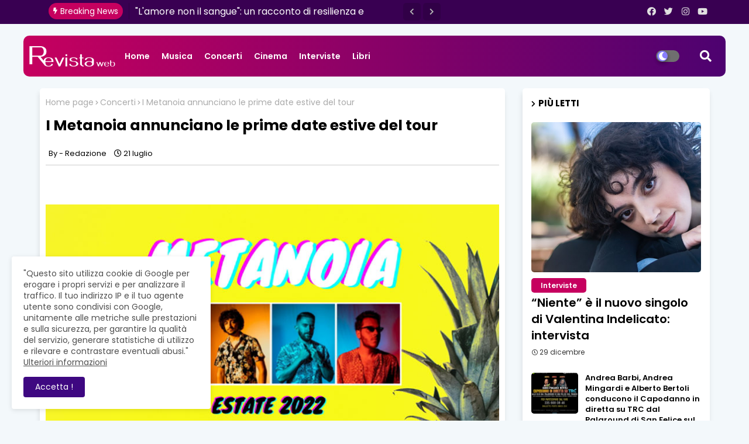

--- FILE ---
content_type: text/javascript; charset=UTF-8
request_url: https://www.revistaweb.it/feeds/posts/default/-/Concerti?alt=json-in-script&max-results=3&callback=jQuery22409566467409234944_1767132384471&_=1767132384472
body_size: 7672
content:
// API callback
jQuery22409566467409234944_1767132384471({"version":"1.0","encoding":"UTF-8","feed":{"xmlns":"http://www.w3.org/2005/Atom","xmlns$openSearch":"http://a9.com/-/spec/opensearchrss/1.0/","xmlns$blogger":"http://schemas.google.com/blogger/2008","xmlns$georss":"http://www.georss.org/georss","xmlns$gd":"http://schemas.google.com/g/2005","xmlns$thr":"http://purl.org/syndication/thread/1.0","id":{"$t":"tag:blogger.com,1999:blog-4322271756247895350"},"updated":{"$t":"2025-12-30T14:35:59.624+01:00"},"category":[{"term":"Musica"},{"term":"Concerti"},{"term":"Interviste"},{"term":"Libri"},{"term":"Cinema"},{"term":"Comunicati Stampa"},{"term":"Eventi"}],"title":{"type":"text","$t":"Revista Web"},"subtitle":{"type":"html","$t":""},"link":[{"rel":"http://schemas.google.com/g/2005#feed","type":"application/atom+xml","href":"https:\/\/www.revistaweb.it\/feeds\/posts\/default"},{"rel":"self","type":"application/atom+xml","href":"https:\/\/www.blogger.com\/feeds\/4322271756247895350\/posts\/default\/-\/Concerti?alt=json-in-script\u0026max-results=3"},{"rel":"alternate","type":"text/html","href":"https:\/\/www.revistaweb.it\/search\/label\/Concerti"},{"rel":"hub","href":"http://pubsubhubbub.appspot.com/"},{"rel":"next","type":"application/atom+xml","href":"https:\/\/www.blogger.com\/feeds\/4322271756247895350\/posts\/default\/-\/Concerti\/-\/Concerti?alt=json-in-script\u0026start-index=4\u0026max-results=3"}],"author":[{"name":{"$t":"Redazione"},"uri":{"$t":"http:\/\/www.blogger.com\/profile\/02723904428771329800"},"email":{"$t":"noreply@blogger.com"},"gd$image":{"rel":"http://schemas.google.com/g/2005#thumbnail","width":"16","height":"16","src":"https:\/\/img1.blogblog.com\/img\/b16-rounded.gif"}}],"generator":{"version":"7.00","uri":"http://www.blogger.com","$t":"Blogger"},"openSearch$totalResults":{"$t":"578"},"openSearch$startIndex":{"$t":"1"},"openSearch$itemsPerPage":{"$t":"3"},"entry":[{"id":{"$t":"tag:blogger.com,1999:blog-4322271756247895350.post-2707910061854014921"},"published":{"$t":"2025-12-01T16:50:00.000+01:00"},"updated":{"$t":"2025-12-01T16:50:19.280+01:00"},"category":[{"scheme":"http://www.blogger.com/atom/ns#","term":"Concerti"}],"title":{"type":"text","$t":"Alan Farrington: giovedì 11 dicembre in concerto al CTM di Rezzato (BS)"},"content":{"type":"html","$t":"\u003Cp\u003E\u0026nbsp;\u003C\/p\u003E\u003Cdiv class=\"separator\" style=\"clear: both; text-align: center;\"\u003E\u003Ca href=\"https:\/\/blogger.googleusercontent.com\/img\/b\/R29vZ2xl\/AVvXsEgskuwo-xVlpb3fanmfIG_kSR9TLPmOYV_LG3_lkyN77o1XCOYSES1M3x_tz3X5ZWSBYaUhXWGz299orBgG2l8iDEjN7sJ98Y34lVvkB2FSjz_CdjDSud5bNTN7cWXlPpuF5wKMeGo3mNb2Hy67yBeDxqzAU5ruyqbOK8RbU8fxi66SaLvIMKdQ9dhGptMI\/s1600\/locandina.jpeg\" imageanchor=\"1\" style=\"margin-left: 1em; margin-right: 1em;\"\u003E\u003Cimg border=\"0\" data-original-height=\"1600\" data-original-width=\"1600\" src=\"https:\/\/blogger.googleusercontent.com\/img\/b\/R29vZ2xl\/AVvXsEgskuwo-xVlpb3fanmfIG_kSR9TLPmOYV_LG3_lkyN77o1XCOYSES1M3x_tz3X5ZWSBYaUhXWGz299orBgG2l8iDEjN7sJ98Y34lVvkB2FSjz_CdjDSud5bNTN7cWXlPpuF5wKMeGo3mNb2Hy67yBeDxqzAU5ruyqbOK8RbU8fxi66SaLvIMKdQ9dhGptMI\/s16000\/locandina.jpeg\" \/\u003E\u003C\/a\u003E\u003C\/div\u003E\u003Cbr \/\u003E\u003Cp\u003E\u003C\/p\u003E\u003Cp class=\"MsoNoSpacing\" style=\"text-align: justify;\"\u003E\u003Cb\u003EGiovedì 11 dicembre ore\n21:00 Alan Farrington sarà in concerto al CTM di Rezzato (BS) per presentare il\nnuovo album “A Reason Why”. Biglietti disponibili su \u003C\/b\u003E\u003Ca href=\"https:\/\/www.vivaticket.com\/it\/ticket\/alan-farrington\/285876?culture=it-it\"\u003E\u003Cb\u003EVivaticket\u003C\/b\u003E\u003C\/a\u003E\u003Cb\u003E.\u003Co:p\u003E\u003C\/o:p\u003E\u003C\/b\u003E\u003C\/p\u003E\n\n\u003Cp class=\"MsoNoSpacing\" style=\"text-align: justify;\"\u003E\u003Cb\u003E“A Reason Why”, già\ndisponibile in digitale dal 17 ottobre 2025, è un concept album che restituisce\nuno spaccato autentico dell’attuale viaggio musicale e umano di Alan\nFarrington. \u003C\/b\u003EIl progetto è stato realizzato con la collaborazione di\nnumerosi amici musicisti, che hanno contribuito pienamente alla sua produzione.\nIl disco mette in luce le sonorità R’n’b e Jazz che caratterizzano lo stile\nunico del cantautore italo-inglese.\u003Cb\u003E\u003Co:p\u003E\u003C\/o:p\u003E\u003C\/b\u003E\u003C\/p\u003E\n\n\u003Cp class=\"MsoNoSpacing\" style=\"text-align: justify;\"\u003E\u003Co:p\u003E\u0026nbsp;\u003C\/o:p\u003E\u003C\/p\u003E\n\n\u003Cp class=\"MsoNoSpacing\" style=\"text-align: justify;\"\u003E\u003Cb\u003ESpiega l'artista a\nproposito del disco:\u003C\/b\u003E \u003Ci\u003E“La musica è prodotta da tutti i grandiosi amici\nmusicisti che per e con amore mi hanno permesso di realizzare un sogno che\ndovevo condividere. In fondo, la musica è fine a se stessa e se la faccio e\nvivo ci sarà pure un motivo”.\u003Co:p\u003E\u003C\/o:p\u003E\u003C\/i\u003E\u003C\/p\u003E\n\n\u003Cp class=\"MsoNoSpacing\" style=\"text-align: justify;\"\u003E\u003Co:p\u003E\u0026nbsp;\u003C\/o:p\u003E\u003C\/p\u003E\n\n\u003Cp class=\"MsoNoSpacing\" style=\"text-align: justify;\"\u003E\u003Cb\u003E“A REASON WHY” TRACKLIST:\u003Co:p\u003E\u003C\/o:p\u003E\u003C\/b\u003E\u003C\/p\u003E\n\n\u003Cp class=\"MsoNoSpacing\" style=\"margin-left: 36.0pt; mso-list: l0 level1 lfo1; text-align: justify; text-indent: -18.0pt;\"\u003E\u003C!--[if !supportLists]--\u003E\u003Cspan style=\"mso-bidi-font-family: Calibri; mso-bidi-theme-font: minor-latin;\"\u003E\u003Cspan style=\"mso-list: Ignore;\"\u003E1.\u003Cspan style=\"font: 7.0pt \u0026quot;Times New Roman\u0026quot;;\"\u003E\u0026nbsp;\u0026nbsp;\u0026nbsp;\u0026nbsp;\u0026nbsp;\u0026nbsp; \u003C\/span\u003E\u003C\/span\u003E\u003C\/span\u003E\u003C!--[endif]--\u003EA\nReason Why\u003Co:p\u003E\u003C\/o:p\u003E\u003C\/p\u003E\n\n\u003Cp class=\"MsoNoSpacing\" style=\"margin-left: 36.0pt; mso-list: l0 level1 lfo1; text-align: justify; text-indent: -18.0pt;\"\u003E\u003C!--[if !supportLists]--\u003E\u003Cspan style=\"mso-bidi-font-family: Calibri; mso-bidi-theme-font: minor-latin;\"\u003E\u003Cspan style=\"mso-list: Ignore;\"\u003E2.\u003Cspan style=\"font: 7.0pt \u0026quot;Times New Roman\u0026quot;;\"\u003E\u0026nbsp;\u0026nbsp;\u0026nbsp;\u0026nbsp;\u0026nbsp;\u0026nbsp; \u003C\/span\u003E\u003C\/span\u003E\u003C\/span\u003E\u003C!--[endif]--\u003ELady\nMagic\u003Co:p\u003E\u003C\/o:p\u003E\u003C\/p\u003E\n\n\u003Cp class=\"MsoNoSpacing\" style=\"margin-left: 36.0pt; mso-list: l0 level1 lfo1; text-align: justify; text-indent: -18.0pt;\"\u003E\u003C!--[if !supportLists]--\u003E\u003Cspan style=\"mso-bidi-font-family: Calibri; mso-bidi-theme-font: minor-latin;\"\u003E\u003Cspan style=\"mso-list: Ignore;\"\u003E3.\u003Cspan style=\"font: 7.0pt \u0026quot;Times New Roman\u0026quot;;\"\u003E\u0026nbsp;\u0026nbsp;\u0026nbsp;\u0026nbsp;\u0026nbsp;\u0026nbsp; \u003C\/span\u003E\u003C\/span\u003E\u003C\/span\u003E\u003C!--[endif]--\u003EFool\nAnd Blind\u003Co:p\u003E\u003C\/o:p\u003E\u003C\/p\u003E\n\n\u003Cp class=\"MsoNoSpacing\" style=\"margin-left: 36.0pt; mso-list: l0 level1 lfo1; text-align: justify; text-indent: -18.0pt;\"\u003E\u003C!--[if !supportLists]--\u003E\u003Cspan style=\"mso-bidi-font-family: Calibri; mso-bidi-theme-font: minor-latin;\"\u003E\u003Cspan style=\"mso-list: Ignore;\"\u003E4.\u003Cspan style=\"font: 7.0pt \u0026quot;Times New Roman\u0026quot;;\"\u003E\u0026nbsp;\u0026nbsp;\u0026nbsp;\u0026nbsp;\u0026nbsp;\u0026nbsp; \u003C\/span\u003E\u003C\/span\u003E\u003C\/span\u003E\u003C!--[endif]--\u003EHeadwind\u003Co:p\u003E\u003C\/o:p\u003E\u003C\/p\u003E\n\n\u003Cp class=\"MsoNoSpacing\" style=\"margin-left: 36.0pt; mso-list: l0 level1 lfo1; text-align: justify; text-indent: -18.0pt;\"\u003E\u003C!--[if !supportLists]--\u003E\u003Cspan style=\"mso-bidi-font-family: Calibri; mso-bidi-theme-font: minor-latin;\"\u003E\u003Cspan style=\"mso-list: Ignore;\"\u003E5.\u003Cspan style=\"font: 7.0pt \u0026quot;Times New Roman\u0026quot;;\"\u003E\u0026nbsp;\u0026nbsp;\u0026nbsp;\u0026nbsp;\u0026nbsp;\u0026nbsp; \u003C\/span\u003E\u003C\/span\u003E\u003C\/span\u003E\u003C!--[endif]--\u003EOne\nand Only\u003Co:p\u003E\u003C\/o:p\u003E\u003C\/p\u003E\n\n\u003Cp class=\"MsoNoSpacing\" style=\"margin-left: 36.0pt; mso-list: l0 level1 lfo1; text-align: justify; text-indent: -18.0pt;\"\u003E\u003C!--[if !supportLists]--\u003E\u003Cspan style=\"mso-bidi-font-family: Calibri; mso-bidi-theme-font: minor-latin;\"\u003E\u003Cspan style=\"mso-list: Ignore;\"\u003E6.\u003Cspan style=\"font: 7.0pt \u0026quot;Times New Roman\u0026quot;;\"\u003E\u0026nbsp;\u0026nbsp;\u0026nbsp;\u0026nbsp;\u0026nbsp;\u0026nbsp; \u003C\/span\u003E\u003C\/span\u003E\u003C\/span\u003E\u003C!--[endif]--\u003ESailing\nin my brain\u003Co:p\u003E\u003C\/o:p\u003E\u003C\/p\u003E\n\n\u003Cp class=\"MsoNoSpacing\" style=\"margin-left: 36.0pt; mso-list: l0 level1 lfo1; text-align: justify; text-indent: -18.0pt;\"\u003E\u003C!--[if !supportLists]--\u003E\u003Cspan style=\"mso-bidi-font-family: Calibri; mso-bidi-theme-font: minor-latin;\"\u003E\u003Cspan style=\"mso-list: Ignore;\"\u003E7.\u003Cspan style=\"font: 7.0pt \u0026quot;Times New Roman\u0026quot;;\"\u003E\u0026nbsp;\u0026nbsp;\u0026nbsp;\u0026nbsp;\u0026nbsp;\u0026nbsp; \u003C\/span\u003E\u003C\/span\u003E\u003C\/span\u003E\u003C!--[endif]--\u003EI’m\nfine\u003Co:p\u003E\u003C\/o:p\u003E\u003C\/p\u003E\n\n\u003Cp class=\"MsoNoSpacing\" style=\"margin-left: 36.0pt; mso-list: l0 level1 lfo1; text-align: justify; text-indent: -18.0pt;\"\u003E\u003C!--[if !supportLists]--\u003E\u003Cspan style=\"mso-bidi-font-family: Calibri; mso-bidi-theme-font: minor-latin;\"\u003E\u003Cspan style=\"mso-list: Ignore;\"\u003E8.\u003Cspan style=\"font: 7.0pt \u0026quot;Times New Roman\u0026quot;;\"\u003E\u0026nbsp;\u0026nbsp;\u0026nbsp;\u0026nbsp;\u0026nbsp;\u0026nbsp; \u003C\/span\u003E\u003C\/span\u003E\u003C\/span\u003E\u003C!--[endif]--\u003EXanadù\u003Co:p\u003E\u003C\/o:p\u003E\u003C\/p\u003E\n\n\u003Cp class=\"MsoNoSpacing\" style=\"margin-left: 36.0pt; mso-list: l0 level1 lfo1; text-align: justify; text-indent: -18.0pt;\"\u003E\u003C!--[if !supportLists]--\u003E\u003Cspan lang=\"EN-US\" style=\"mso-ansi-language: EN-US; mso-bidi-font-family: Calibri; mso-bidi-theme-font: minor-latin;\"\u003E\u003Cspan style=\"mso-list: Ignore;\"\u003E9.\u003Cspan style=\"font: 7.0pt \u0026quot;Times New Roman\u0026quot;;\"\u003E\u0026nbsp;\u0026nbsp;\u0026nbsp;\u0026nbsp;\u0026nbsp;\u0026nbsp;\n\u003C\/span\u003E\u003C\/span\u003E\u003C\/span\u003E\u003C!--[endif]--\u003E\u003Cspan lang=\"EN-US\" style=\"mso-ansi-language: EN-US;\"\u003ELet’s\nbe one (bonus track)\u003Co:p\u003E\u003C\/o:p\u003E\u003C\/span\u003E\u003C\/p\u003E\n\n\u003Cp class=\"MsoNoSpacing\" style=\"text-align: justify;\"\u003E\u003Cb\u003E\u003Cspan lang=\"EN-US\" style=\"font-family: \u0026quot;Century Gothic\u0026quot;,sans-serif; font-size: 8.0pt; mso-ansi-language: EN-US; mso-fareast-language: AR-SA;\"\u003E\u003Co:p\u003E\u0026nbsp;\u003C\/o:p\u003E\u003C\/span\u003E\u003C\/b\u003E\u003C\/p\u003E\n\n\u003Cp class=\"MsoNoSpacing\" style=\"text-align: justify;\"\u003E\u003Cb\u003E\u003Cspan lang=\"EN-US\" style=\"mso-ansi-language: EN-US;\"\u003E\u003Co:p\u003E\u0026nbsp;\u003C\/o:p\u003E\u003C\/span\u003E\u003C\/b\u003E\u003C\/p\u003E\n\n\u003Cp class=\"MsoNoSpacing\" style=\"text-align: justify;\"\u003E\u003Cb\u003E\u003Cspan style=\"mso-ascii-font-family: Calibri; mso-bidi-font-family: Calibri; mso-hansi-font-family: Calibri;\"\u003EBiografia\u003Co:p\u003E\u003C\/o:p\u003E\u003C\/span\u003E\u003C\/b\u003E\u003C\/p\u003E\n\n\u003Cp class=\"MsoNoSpacing\" style=\"text-align: justify;\"\u003E\u003Cspan style=\"mso-ascii-font-family: Calibri; mso-bidi-font-family: Calibri; mso-hansi-font-family: Calibri;\"\u003EAlan\nFarrington (Inghilterra, 1951) è un cantante, bassista e chitarrista\nbritannico, residente da anni sul Lago di Garda a Sirmione.\u003Co:p\u003E\u003C\/o:p\u003E\u003C\/span\u003E\u003C\/p\u003E\n\n\u003Cp class=\"MsoNoSpacing\" style=\"text-align: justify;\"\u003E\u003Cspan style=\"mso-ascii-font-family: Calibri; mso-bidi-font-family: Calibri; mso-hansi-font-family: Calibri;\"\u003ENato in\nInghilterra, sull'estuario del Mersey, Alan Farrington si trasferisce all'età\ndi cinque anni a Roma. Nella capitale intraprende gli studi musicali da\nautodidatta e, a sedici anni, sale sul palco del Piper Club insieme ad una band\ndi soul.\u003Co:p\u003E\u003C\/o:p\u003E\u003C\/span\u003E\u003C\/p\u003E\n\n\u003Cp class=\"MsoNoSpacing\" style=\"text-align: justify;\"\u003E\u003Cspan style=\"mso-ascii-font-family: Calibri; mso-bidi-font-family: Calibri; mso-hansi-font-family: Calibri;\"\u003ENel 1974 si\nreca negli Stati Uniti con la sua band, frequentando dal 1976 una scuola di\ncanto del Maryland.\u003Co:p\u003E\u003C\/o:p\u003E\u003C\/span\u003E\u003C\/p\u003E\n\n\u003Cp class=\"MsoNoSpacing\" style=\"text-align: justify;\"\u003E\u003Cspan style=\"mso-ascii-font-family: Calibri; mso-bidi-font-family: Calibri; mso-hansi-font-family: Calibri;\"\u003EAl suo\nritorno in Italia lavora per dieci anni a Roma per produzioni discografiche e\npubblicitarie.\u003Co:p\u003E\u003C\/o:p\u003E\u003C\/span\u003E\u003C\/p\u003E\n\n\u003Cp class=\"MsoNoSpacing\" style=\"text-align: justify;\"\u003E\u003Cspan style=\"mso-ascii-font-family: Calibri; mso-bidi-font-family: Calibri; mso-hansi-font-family: Calibri;\"\u003EIn seguito,\nsi trasferisce a Milano, dove realizzerà i suoi album Shout On e No News, Bad\nNews.\u003Co:p\u003E\u003C\/o:p\u003E\u003C\/span\u003E\u003C\/p\u003E\n\n\u003Cp class=\"MsoNoSpacing\" style=\"text-align: justify;\"\u003E\u003Cspan style=\"mso-ascii-font-family: Calibri; mso-bidi-font-family: Calibri; mso-hansi-font-family: Calibri;\"\u003ENel 1990\nforma, a Brescia, il gruppo Charlie and the Cats, insieme a Charlie Cinelli e\nCesare Valbusa. Con questa band inciderà otto album (a partire da Greatest\nTits, del 1993) e realizzerà il video “Siamo fuori”, diretto da Frank\nLisciandro.\u003Co:p\u003E\u003C\/o:p\u003E\u003C\/span\u003E\u003C\/p\u003E\n\n\u003Cp class=\"MsoNoSpacing\" style=\"text-align: justify;\"\u003E\u003Cspan style=\"mso-ascii-font-family: Calibri; mso-bidi-font-family: Calibri; mso-hansi-font-family: Calibri;\"\u003ENel 2002\nrealizza l'album The Illusion insieme a Vinnie Colaiuta, Pino Palladino,\nAntonello Bruzzese e Giorgio Cocilovo.\u003Co:p\u003E\u003C\/o:p\u003E\u003C\/span\u003E\u003C\/p\u003E\n\n\u003Cp class=\"MsoNoSpacing\" style=\"text-align: justify;\"\u003E\u003Cspan style=\"mso-ascii-font-family: Calibri; mso-bidi-font-family: Calibri; mso-hansi-font-family: Calibri;\"\u003EFarrington\nè inoltre leader della \"Alan Farrington band\", nella quale suonano\nmusicisti come Claudio Pascoli, Marco Tamburini, Mauro Negri, Ares Tavolazzi,\nEllade Bandini, Sandro Gibellini, Roby Soggetti, Fiorenzo Delega', Pietro\nBenucci, Simone Boffa e Cesare Valbusa.\u003Co:p\u003E\u003C\/o:p\u003E\u003C\/span\u003E\u003C\/p\u003E\n\n\u003Cp class=\"MsoNoSpacing\" style=\"text-align: justify;\"\u003E\u003Cspan style=\"mso-ascii-font-family: Calibri; mso-bidi-font-family: Calibri; mso-hansi-font-family: Calibri;\"\u003E\u003Co:p\u003E\u0026nbsp;\u003C\/o:p\u003E\u003C\/span\u003E\u003C\/p\u003E\n\n\u003Cp class=\"MsoNoSpacing\" style=\"text-align: justify;\"\u003E\u003Ca href=\"https:\/\/www.instagram.com\/alan.farrington\"\u003E\u003Cb\u003E\u003Cspan lang=\"EN-US\" style=\"mso-ansi-language: EN-US; mso-ascii-font-family: Calibri; mso-bidi-font-family: Calibri; mso-hansi-font-family: Calibri;\"\u003EInstagram\u003C\/span\u003E\u003C\/b\u003E\u003C\/a\u003E\u003Cb\u003E\u003Cspan lang=\"EN-US\" style=\"mso-ansi-language: EN-US; mso-ascii-font-family: Calibri; mso-bidi-font-family: Calibri; mso-hansi-font-family: Calibri;\"\u003E | \u003C\/span\u003E\u003C\/b\u003E\u003Ca href=\"https:\/\/www.facebook.com\/alanfarringtonmusic\"\u003E\u003Cb\u003E\u003Cspan lang=\"EN-US\" style=\"mso-ansi-language: EN-US; mso-ascii-font-family: Calibri; mso-bidi-font-family: Calibri; mso-hansi-font-family: Calibri;\"\u003EFacebook\u003C\/span\u003E\u003C\/b\u003E\u003C\/a\u003E\u003Cspan lang=\"EN-US\" style=\"mso-ansi-language: EN-US;\"\u003E\u003Co:p\u003E\u003C\/o:p\u003E\u003C\/span\u003E\u003C\/p\u003E"},"link":[{"rel":"edit","type":"application/atom+xml","href":"https:\/\/www.blogger.com\/feeds\/4322271756247895350\/posts\/default\/2707910061854014921"},{"rel":"self","type":"application/atom+xml","href":"https:\/\/www.blogger.com\/feeds\/4322271756247895350\/posts\/default\/2707910061854014921"},{"rel":"alternate","type":"text/html","href":"https:\/\/www.revistaweb.it\/2025\/12\/alan-farrington-giovedi-11-dicembre-in.html","title":"Alan Farrington: giovedì 11 dicembre in concerto al CTM di Rezzato (BS)"}],"author":[{"name":{"$t":"Redazione"},"uri":{"$t":"http:\/\/www.blogger.com\/profile\/02723904428771329800"},"email":{"$t":"noreply@blogger.com"},"gd$image":{"rel":"http://schemas.google.com/g/2005#thumbnail","width":"16","height":"16","src":"https:\/\/img1.blogblog.com\/img\/b16-rounded.gif"}}],"media$thumbnail":{"xmlns$media":"http://search.yahoo.com/mrss/","url":"https:\/\/blogger.googleusercontent.com\/img\/b\/R29vZ2xl\/AVvXsEgskuwo-xVlpb3fanmfIG_kSR9TLPmOYV_LG3_lkyN77o1XCOYSES1M3x_tz3X5ZWSBYaUhXWGz299orBgG2l8iDEjN7sJ98Y34lVvkB2FSjz_CdjDSud5bNTN7cWXlPpuF5wKMeGo3mNb2Hy67yBeDxqzAU5ruyqbOK8RbU8fxi66SaLvIMKdQ9dhGptMI\/s72-c\/locandina.jpeg","height":"72","width":"72"}},{"id":{"$t":"tag:blogger.com,1999:blog-4322271756247895350.post-126512983622938673"},"published":{"$t":"2025-11-11T13:25:00.005+01:00"},"updated":{"$t":"2025-11-11T13:25:57.778+01:00"},"category":[{"scheme":"http://www.blogger.com/atom/ns#","term":"Concerti"}],"title":{"type":"text","$t":"“Viva i City Angels”: Dario Baldan Bembo porta a Milano musica e solidarietà"},"content":{"type":"html","$t":"\u003Cp\u003E\u003Ctable align=\"center\" cellpadding=\"0\" cellspacing=\"0\" class=\"tr-caption-container\" style=\"margin-left: auto; margin-right: auto;\"\u003E\u003Ctbody\u003E\u003Ctr\u003E\u003Ctd style=\"text-align: center;\"\u003E\u003Ca href=\"https:\/\/blogger.googleusercontent.com\/img\/b\/R29vZ2xl\/AVvXsEjVksV92T4gZRE29_6AYRXKTC2Y5Paw_6XP9SmE8MGW6i-_j761AzPoROUQ4n7YC55_8lOefpQBCOTzxP2-OCZmoKXZj_T2872KxIvmzap0gFR0OGmHLKVfUOgeuYara_Fi_B-pXNgn_uBMpcROh2JnqJPHWEo2s8x1aMqrTlEYkPiEKhrLUAxdM7xpuSE\/s780\/02%20Dario%20Baldan%20Bembo%20-%20Ph.%20by%20Daniele%20Bollini.jpg\" imageanchor=\"1\" style=\"margin-left: auto; margin-right: auto;\"\u003E\u003Cimg border=\"0\" data-original-height=\"520\" data-original-width=\"780\" src=\"https:\/\/blogger.googleusercontent.com\/img\/b\/R29vZ2xl\/AVvXsEjVksV92T4gZRE29_6AYRXKTC2Y5Paw_6XP9SmE8MGW6i-_j761AzPoROUQ4n7YC55_8lOefpQBCOTzxP2-OCZmoKXZj_T2872KxIvmzap0gFR0OGmHLKVfUOgeuYara_Fi_B-pXNgn_uBMpcROh2JnqJPHWEo2s8x1aMqrTlEYkPiEKhrLUAxdM7xpuSE\/s16000\/02%20Dario%20Baldan%20Bembo%20-%20Ph.%20by%20Daniele%20Bollini.jpg\" \/\u003E\u003C\/a\u003E\u003C\/td\u003E\u003C\/tr\u003E\u003Ctr\u003E\u003Ctd class=\"tr-caption\" style=\"text-align: center;\"\u003E\u003Cspan style=\"font-size: xx-small;\"\u003EDario Baldan Bembo - Ph. by Daniele Bollini\u003C\/span\u003E\u003C\/td\u003E\u003C\/tr\u003E\u003C\/tbody\u003E\u003C\/table\u003E\u003C\/p\u003E\u003Cp class=\"MsoNormal\" style=\"text-align: justify;\"\u003E\u003Cb\u003E\u003Cspan style=\"font-family: \u0026quot;Lato\u0026quot;,sans-serif; font-size: 10.5pt; line-height: 115%;\"\u003EIl 3 dicembre\u003C\/span\u003E\u003C\/b\u003E\u003Cspan style=\"font-family: \u0026quot;Lato\u0026quot;,sans-serif; font-size: 10.5pt; line-height: 115%;\"\u003E\u0026nbsp;al\u0026nbsp;\u003Cb\u003ETeatro\nSan Babila, alle ore 20,\u003C\/b\u003E\u0026nbsp;\u003Cb\u003Eun evento unico vede Dario Baldan Bembo\ncon la sua “Baldan Band” a Milano in\u0026nbsp;\u003C\/b\u003E“\u003Cb\u003E\u003Ci\u003EViva i City Angels\u003C\/i\u003E\u003C\/b\u003E”,\u003Cb\u003E\u0026nbsp;Spettacolo-Concerto\ndi beneficenza\u003C\/b\u003E.\u003Co:p\u003E\u003C\/o:p\u003E\u003C\/span\u003E\u003C\/p\u003E\n\n\u003Cp class=\"MsoNormal\" style=\"text-align: justify;\"\u003E\u003Cspan style=\"font-family: \u0026quot;Lato\u0026quot;,sans-serif; font-size: 10.5pt; line-height: 115%;\"\u003EDopo aver composto il nuovo\ninno per i\u0026nbsp;\u003Cb\u003ECity Angels\u003C\/b\u003E, Associazione di volontariato fondata\nda\u0026nbsp;\u003Cb\u003EMario Furlan\u003C\/b\u003E\u0026nbsp;nel 1994, in occasione dei loro 31 anni di\nattività a fianco dei più fragili, Dario Baldan Bembo, testimonial dei City\nAngels e sensibile ai valori sociali e umani che questo movimento promuove si\npresenta al pubblico milanese con uno spettacolo-concerto che ripercorre le\ntappe fondamentali della sua carriera artistica. Il ricavato dei biglietti\nandrà devoluto in beneficenza a questa Associazione che conta più di 600\n“baschi blu” in tutta Italia.\u003Co:p\u003E\u003C\/o:p\u003E\u003C\/span\u003E\u003C\/p\u003E\n\n\u003Cp class=\"MsoNormal\" style=\"text-align: justify;\"\u003E\u003Cspan style=\"font-family: \u0026quot;Lato\u0026quot;,sans-serif; font-size: 10.5pt; line-height: 115%;\"\u003EProtagonista della serata non\nsarà soltanto la sua produzione di cantante, Dario Baldan Bembo, infatti, si\nesibirà anche nelle sue identità di compositore e strumentista insieme alla sua\n“Baldan Band” composta da cinque musicisti d’eccezione, alcuni dei quali lo\nhanno accompagnato durante tutta la sua carriera artistica:\u0026nbsp;\u003Cb\u003EMoreno\nFerrara\u0026nbsp;\u003C\/b\u003Eai cori e alle chitarre,\u0026nbsp;\u003Cb\u003ESanti Isgrò\u003C\/b\u003E\u0026nbsp;alle\nchitarre,\u0026nbsp;\u003Cb\u003EJohnny Pozzi\u003C\/b\u003E\u0026nbsp;alle tastiere,\u0026nbsp;\u003Cb\u003EMarco Gallo\u003C\/b\u003E\u0026nbsp;al\nbasso e\u0026nbsp;\u003Cb\u003EGianluca Ferrara\u003C\/b\u003E\u0026nbsp;alla batteria. Lo spettacolo è un\npercorso attorno all’universo musicale di questo prolifico autore che ha\nscritto per molti dei più grandi interpreti tra cui Mina, Mia Martini, Renato\nZero, Ornella Vanoni, Al Bano, Marcella Bella, Equipe 84 e ha suonato nei\ndischi di altrettanti grandi come Lucio Battisti, Caterina Caselli, Johnny\nDorelli, Dik-Dik, Camaleonti, Gigliola Cinquetti e Enzo Jannacci.\u003Co:p\u003E\u003C\/o:p\u003E\u003C\/span\u003E\u003C\/p\u003E\n\n\u003Cp class=\"MsoNormal\" style=\"text-align: justify;\"\u003E\u003Cspan style=\"font-family: \u0026quot;Lato\u0026quot;,sans-serif; font-size: 10.5pt; line-height: 115%;\"\u003EDai successi a Sanremo\ncon\u0026nbsp;\u003Cb\u003E\u003Ci\u003ETu cosa fai stasera?\u0026nbsp;\u003C\/i\u003E\u003C\/b\u003Enel 1981, lo spettacolo\nripercorrerà il repertorio musicale soffermandosi su alcuni brani cruciali\ndella sua carriera: da quelli che hanno reso celebre\u0026nbsp;\u003Cb\u003EMia Martini\u0026nbsp;\u003C\/b\u003Ecome\n“\u003Cb\u003E\u003Ci\u003EPiccolo Uomo\u003C\/i\u003E\u003C\/b\u003E\u003Ci\u003E”\u003Cb\u003E\u0026nbsp;\u003C\/b\u003E\u003C\/i\u003Ee “\u003Cb\u003E\u003Ci\u003EMinuetto\u003C\/i\u003E\u003C\/b\u003E\u003Ci\u003E”\u003C\/i\u003E,\nche saranno cantate dalla voce di\u0026nbsp;\u003Cb\u003EMarianna Valloggia\u003C\/b\u003E, alle melodie\npiù eteree composte per\u0026nbsp;\u003Cb\u003E\u003Ci\u003ERenato Zero\u0026nbsp;\u003C\/i\u003E\u003C\/b\u003Ecome “\u003Cb\u003E\u003Ci\u003EPiù su\u003C\/i\u003E\u003C\/b\u003E\u003Ci\u003E”\u003C\/i\u003E,\n“\u003Cb\u003E\u003Ci\u003EAmico\u003C\/i\u003E\u003C\/b\u003E\u003Ci\u003E”,\u0026nbsp;\u003C\/i\u003E“\u003Cb\u003E\u003Ci\u003ESpiagge\u003C\/i\u003E\u003C\/b\u003E\u003Ci\u003E”\u003C\/i\u003E, sino ad\naprirsi sulle più ampie spazialità compositive di canzoni come “\u003Cb\u003E\u003Ci\u003ESoleado\u003C\/i\u003E\u003C\/b\u003E\u003Ci\u003E”\u003C\/i\u003E,\n“\u003Cb\u003E\u003Ci\u003EAria\u003C\/i\u003E\u003C\/b\u003E\u003Ci\u003E”\u003C\/i\u003E\u0026nbsp;o “\u003Cb\u003EDolce fiore\u003C\/b\u003E”. Circa due ore di concerto\ntra melodia e orchestralità intervallate da momenti narrativi di\u0026nbsp;\u003Cb\u003EErica\nTamborini\u003C\/b\u003E, artista visiva e scrittrice del libro-disco “\u003Cb\u003E\u003Ci\u003EAtlantide\u003C\/i\u003E\u003C\/b\u003E\u003Ci\u003E”\u0026nbsp;\u003C\/i\u003Edi\nBaldan Bembo, che dialogherà con Maestro per raccontare gli aneddoti, le\ncuriosità e i fatti di vita vissuta che ogni brano porta con sé, per svelare\nfinalmente al pubblico come dalle emozioni nascono le più belle canzoni.\u003Co:p\u003E\u003C\/o:p\u003E\u003C\/span\u003E\u003C\/p\u003E\n\n\u003Cp class=\"MsoNormal\" style=\"text-align: justify;\"\u003E\u003Cb\u003E\u003Cspan style=\"font-family: \u0026quot;Lato\u0026quot;,sans-serif; font-size: 10.5pt; line-height: 115%;\"\u003ESpecial guest\u0026nbsp;\u003C\/span\u003E\u003C\/b\u003E\u003Cspan style=\"font-family: \u0026quot;Lato\u0026quot;,sans-serif; font-size: 10.5pt; line-height: 115%;\"\u003Esaranno\nalcuni testimonial dei City Angels che hanno cantato insieme a Baldan Bembo\nl’inno “\u003Cb\u003E\u003Ci\u003EViva i City Angels\u003C\/i\u003E\u003C\/b\u003E” da lui composto tra cui:\u0026nbsp;\u003Cb\u003EEnrico\nBeruschi, Franco Fasano, Marco Ferradini, Marta Ferradini, Walter di Gemma\u003C\/b\u003E,\u0026nbsp;\u003Cb\u003EMario\nLavezzi\u0026nbsp;\u003C\/b\u003Ee la City Angels\u003Cb\u003E\u0026nbsp;Donatella Lavizzari.\u003C\/b\u003E\u003Co:p\u003E\u003C\/o:p\u003E\u003C\/span\u003E\u003C\/p\u003E\n\n\u003Cp class=\"MsoNormal\"\u003E\u003Cspan style=\"font-family: \u0026quot;Lato\u0026quot;,sans-serif; font-size: 10.5pt; line-height: 115%;\"\u003E\u0026nbsp;\u003Co:p\u003E\u003C\/o:p\u003E\u003C\/span\u003E\u003C\/p\u003E\n\n\u003Cp align=\"center\" class=\"MsoNormal\" style=\"text-align: center;\"\u003E\u003Cb\u003E\u003Cspan style=\"font-family: \u0026quot;Lato\u0026quot;,sans-serif; font-size: 10.5pt; line-height: 115%;\"\u003ESono\ngià in prevendita i biglietti sul sito ufficiale\u003C\/span\u003E\u003C\/b\u003E\u003Cspan style=\"font-family: \u0026quot;Lato\u0026quot;,sans-serif; font-size: 10.5pt; line-height: 115%;\"\u003E \u003Cb\u003Edel\u003C\/b\u003E\n\u003C\/span\u003E\u003Ca href=\"https:\/\/teatrosanbabilamilano.it\/event\/dario-baldan-bembo-concerto-per-i-city-angels\/\"\u003E\u003Cspan style=\"font-family: \u0026quot;Lato\u0026quot;,sans-serif; font-size: 10.5pt; line-height: 115%;\"\u003ETeatro\nSan Babila\u003C\/span\u003E\u003C\/a\u003E\u003Cspan style=\"font-family: \u0026quot;Lato\u0026quot;,sans-serif; font-size: 10.5pt; line-height: 115%;\"\u003E\u003Co:p\u003E\u003C\/o:p\u003E\u003C\/span\u003E\u003C\/p\u003E\n\n\u003Cp class=\"MsoNormal\" style=\"text-align: justify;\"\u003E\u003Cspan style=\"font-family: \u0026quot;Lato\u0026quot;,sans-serif; font-size: 10.5pt; line-height: 115%;\"\u003E\u0026nbsp;\u003Co:p\u003E\u003C\/o:p\u003E\u003C\/span\u003E\u003C\/p\u003E\n\n\u003Cp align=\"center\" class=\"MsoNormal\" style=\"text-align: center;\"\u003E\u003Cspan style=\"font-family: \u0026quot;Lato\u0026quot;,sans-serif; font-size: 10.5pt; line-height: 115%;\"\u003EDario\nBaldan Bembo su:\u0026nbsp;\u003C\/span\u003E\u003Ca href=\"https:\/\/www.facebook.com\/dbbembo\" target=\"_blank\"\u003E\u003Cspan style=\"font-family: \u0026quot;Lato\u0026quot;,sans-serif; font-size: 10.5pt; line-height: 115%;\"\u003EFacebook\u003C\/span\u003E\u003C\/a\u003E\u003Cspan style=\"font-family: \u0026quot;Lato\u0026quot;,sans-serif; font-size: 10.5pt; line-height: 115%;\"\u003E\u0026nbsp;|\u0026nbsp;\u003C\/span\u003E\u003Ca href=\"https:\/\/www.instagram.com\/dario_baldanbembo\/\" target=\"_blank\"\u003E\u003Cspan style=\"font-family: \u0026quot;Lato\u0026quot;,sans-serif; font-size: 10.5pt; line-height: 115%;\"\u003EInstagram\u003C\/span\u003E\u003C\/a\u003E\u003Cspan style=\"font-family: \u0026quot;Lato\u0026quot;,sans-serif; font-size: 10.5pt; line-height: 115%;\"\u003E\u003Co:p\u003E\u003C\/o:p\u003E\u003C\/span\u003E\u003C\/p\u003E\n\n\u003Cp class=\"MsoNormal\"\u003E\u003Co:p\u003E\u0026nbsp;\u003C\/o:p\u003E\u003C\/p\u003E"},"link":[{"rel":"edit","type":"application/atom+xml","href":"https:\/\/www.blogger.com\/feeds\/4322271756247895350\/posts\/default\/126512983622938673"},{"rel":"self","type":"application/atom+xml","href":"https:\/\/www.blogger.com\/feeds\/4322271756247895350\/posts\/default\/126512983622938673"},{"rel":"alternate","type":"text/html","href":"https:\/\/www.revistaweb.it\/2025\/11\/viva-i-city-angels-dario-baldan-bembo.html","title":"“Viva i City Angels”: Dario Baldan Bembo porta a Milano musica e solidarietà"}],"author":[{"name":{"$t":"Redazione"},"uri":{"$t":"http:\/\/www.blogger.com\/profile\/02723904428771329800"},"email":{"$t":"noreply@blogger.com"},"gd$image":{"rel":"http://schemas.google.com/g/2005#thumbnail","width":"16","height":"16","src":"https:\/\/img1.blogblog.com\/img\/b16-rounded.gif"}}],"media$thumbnail":{"xmlns$media":"http://search.yahoo.com/mrss/","url":"https:\/\/blogger.googleusercontent.com\/img\/b\/R29vZ2xl\/AVvXsEjVksV92T4gZRE29_6AYRXKTC2Y5Paw_6XP9SmE8MGW6i-_j761AzPoROUQ4n7YC55_8lOefpQBCOTzxP2-OCZmoKXZj_T2872KxIvmzap0gFR0OGmHLKVfUOgeuYara_Fi_B-pXNgn_uBMpcROh2JnqJPHWEo2s8x1aMqrTlEYkPiEKhrLUAxdM7xpuSE\/s72-c\/02%20Dario%20Baldan%20Bembo%20-%20Ph.%20by%20Daniele%20Bollini.jpg","height":"72","width":"72"}},{"id":{"$t":"tag:blogger.com,1999:blog-4322271756247895350.post-7756345279222636528"},"published":{"$t":"2025-10-27T14:26:00.000+01:00"},"updated":{"$t":"2025-10-27T14:26:40.369+01:00"},"category":[{"scheme":"http://www.blogger.com/atom/ns#","term":"Concerti"}],"title":{"type":"text","$t":"Francesco Cavestri in concerto con il Maestro Enrico Intra in \"Two Generations in Jazz\": il 9 novembre in occasione del Bologna Jazz Festival"},"content":{"type":"html","$t":"\u003Cdiv style=\"background: white; margin-bottom: 0cm; mso-hyphenate: none; mso-line-height-alt: 10.0pt; text-align: justify;\"\u003E\u003Cspan style=\"font-family: inherit;\"\u003E\u0026nbsp;\u003Cdiv class=\"separator\" style=\"clear: both; text-align: center;\"\u003E\u003Ca href=\"https:\/\/blogger.googleusercontent.com\/img\/b\/R29vZ2xl\/AVvXsEhhppOxfTU9UxAnKwtN5bfg95W25zJEG0YbYSmDzBLzFSQmSVeLuvkMHqXqinh0OwEFy4yCQ3FtlIZ_Zi-BB9idFeqUSnvsBpJk64tx_xszuE-09_PPKW7VHNUF0FoR_q7xqiBGigLCUrqw0F_n2mVaGMrJGVQk-vcnkri5Ttwjsu_HmjKclpUtbCJI0xmX\/s780\/locandina%20Cavestri%20Intra%20Bologna.jpg\" imageanchor=\"1\" style=\"margin-left: 1em; margin-right: 1em;\"\u003E\u003Cimg border=\"0\" data-original-height=\"439\" data-original-width=\"780\" src=\"https:\/\/blogger.googleusercontent.com\/img\/b\/R29vZ2xl\/AVvXsEhhppOxfTU9UxAnKwtN5bfg95W25zJEG0YbYSmDzBLzFSQmSVeLuvkMHqXqinh0OwEFy4yCQ3FtlIZ_Zi-BB9idFeqUSnvsBpJk64tx_xszuE-09_PPKW7VHNUF0FoR_q7xqiBGigLCUrqw0F_n2mVaGMrJGVQk-vcnkri5Ttwjsu_HmjKclpUtbCJI0xmX\/s16000\/locandina%20Cavestri%20Intra%20Bologna.jpg\" \/\u003E\u003C\/a\u003E\u003C\/div\u003E\u003Cbr \/\u003E\u003C\/span\u003E\u003Cb style=\"font-family: inherit;\"\u003E\u003Ci\u003E\u003Cspan style=\"color: #0d0d0d; mso-bidi-font-size: 11.0pt;\"\u003EDopo il sold\nout al Blue Note di Milano con ospite a sorpresa Malika Ayane e dopo l'ingresso\nufficiale tra gli “Steinway Artist, Cavestri\ntorna ad esibirsi nella sua città in occasione del prestigioso Bologna Jazz Festival, a fianco \u003C\/span\u003E\u003C\/i\u003E\u003C\/b\u003E\u003Cb style=\"font-family: inherit;\"\u003E\u003Ci\u003Edella leggenda del Jazz italiano\u003C\/i\u003E\u003C\/b\u003E\u003Cb style=\"font-family: inherit;\"\u003E\u003Ci\u003E\u003Cspan style=\"color: #444444; mso-bidi-font-size: 11.0pt;\"\u003E \u003C\/span\u003E\u003C\/i\u003E\u003C\/b\u003E\u003Cb style=\"font-family: inherit;\"\u003E\u003Ci\u003EEnrico Intra.\u003C\/i\u003E\u003C\/b\u003E\u003C\/div\u003E\u003Cdiv style=\"background: white; margin-bottom: 0cm; mso-hyphenate: none; mso-line-height-alt: 10.0pt; text-align: justify;\"\u003E\u003Cspan style=\"font-family: inherit;\"\u003E\u003Co:p\u003E\u0026nbsp;\u003Cbr \/\u003E\u003C\/o:p\u003E\u003Cb style=\"mso-bidi-font-weight: normal;\"\u003E\u003Cspan style=\"color: #1b1c1d;\"\u003EFrancesco Cavestri\u003C\/span\u003E\u003C\/b\u003E\u003Cspan style=\"color: #1b1c1d;\"\u003E torna a esibirsi nella sua città natale in occasione del\nprestigioso \u003Cb style=\"mso-bidi-font-weight: normal;\"\u003EBologna Jazz Festival\u003C\/b\u003E,\naffiancato da una leggenda del jazz italiano: il Maestro \u003Cb style=\"mso-bidi-font-weight: normal;\"\u003EEnrico Intra\u003C\/b\u003E. L'incontro speciale e inedito, intitolato \u003Cb style=\"mso-bidi-font-weight: normal;\"\u003E\"Two Generations in Jazz\"\u003C\/b\u003E, si\nterrà \u003Cb style=\"mso-bidi-font-weight: normal;\"\u003EDomenica 9 novembre 2025 alle ore\n20:30\u003C\/b\u003E presso lo storico \u003Cb style=\"mso-bidi-font-weight: normal;\"\u003EBravo Caffè\u003C\/b\u003E\ndi Bologna.\u003Cbr \/\u003E\u003C\/span\u003E\u003Co:p\u003E\u0026nbsp;\u003Cbr \/\u003E\u003C\/o:p\u003E\u003Cspan style=\"color: #1b1c1d;\"\u003EL'evento\nmette in dialogo due artisti separati da tre generazioni – Enrico Intra (classe\n1935) e Francesco Cavestri (classe 2003) – ma uniti da una comune visione del\njazz come musica contaminata e da un’incontenibile voglia di esplorare le\npossibilità sonore a cavallo tra due secoli.\u003Cbr \/\u003E\u003C\/span\u003E\u003Cb style=\"mso-bidi-font-weight: normal;\"\u003E\u003Cspan style=\"color: #1b1c1d;\"\u003E\u003Cspan style=\"mso-spacerun: yes;\"\u003E\u0026nbsp;\u003Cbr \/\u003E\u003C\/span\u003E\u003C\/span\u003E\u003C\/b\u003E\u003Cspan style=\"color: #1b1c1d;\"\u003EIl\nprogetto \u003Cb style=\"mso-bidi-font-weight: normal;\"\u003E\"Two Generations in\nJazz\"\u003C\/b\u003E pone al centro il pianoforte, strumento simbolo di entrambi,\narricchito da sintetizzatori, campionatori e voci. Il concerto promette di\nessere un evento unico che intreccia senza compromessi jazz, musica elettronica\ne musica contemporanea.\u003Cbr \/\u003E\u003C\/span\u003E\u003Cspan style=\"color: #1b1c1d;\"\u003EDa un\nlato \u003Cb\u003EEnrico Intra\u003C\/b\u003E, audace sperimentatore, improvvisatore straordinario e\nun catalizzatore di idee. Ha fondato il leggendario \u003Ci style=\"mso-bidi-font-style: normal;\"\u003EIntra’s Derby Club\u003C\/i\u003E di Milano, che ha lanciato artisti come Giorgio\nGaber ed Enzo Jannacci. È stato anche fondatore e direttore per decenni dei \u003Ci style=\"mso-bidi-font-style: normal;\"\u003ECivici Corsi di Jazz\u003C\/i\u003E della Scuola Civica\ndi Milano.\u003Cbr \/\u003E\u003C\/span\u003E\u003Cspan style=\"color: #1b1c1d;\"\u003EDall'altro\nlato \u003Cb style=\"mso-bidi-font-weight: normal;\"\u003EFrancesco Cavestri \u003C\/b\u003Eche,\nnonostante la sua giovane età, è un pianista e compositore riconosciuto a\nlivello internazionale. Recentemente, è stato incluso da \u003Ci style=\"mso-bidi-font-style: normal;\"\u003EForbes Italia\u003C\/i\u003E nella lista Under 30 per il suo contributo\nall’innovazione musicale ed è stato premiato per due anni di seguito come il\npiù giovane miglior talento dalla rivista \u003Ci style=\"mso-bidi-font-style: normal;\"\u003EMusica\nJazz\u003C\/i\u003E.\u003Cbr \/\u003E\u003C\/span\u003E\u003Co:p\u003E\u0026nbsp;\u003Cbr \/\u003E\u003C\/o:p\u003E\u003Co:p\u003E\u0026nbsp;\u003Cbr \/\u003E\u003C\/o:p\u003E\u003Cb style=\"mso-bidi-font-weight: normal;\"\u003E\u003Cspan style=\"color: #1b1c1d;\"\u003ECavestri \u003Cspan style=\"mso-bidi-font-weight: bold;\"\u003Eè appena entrato a \u003C\/span\u003E\u003C\/span\u003E\u003C\/b\u003E\u003Cspan style=\"color: #1b1c1d;\"\u003Efar\nparte della prestigiosa famiglia degli \u003Cb style=\"mso-bidi-font-weight: normal;\"\u003EArtisti\nSteinway \u0026amp; Sons\u003C\/b\u003E, che raccoglie i più importanti pianisti al mondo come\nBrad Mehldau e Martha Argerich. È un riconoscimento che lo inserisce in una\ncerchia ristretta di artisti di massimo livello sulla scena internazionale.\u003Cbr \/\u003E\u003C\/span\u003E\u003Co:p\u003E\u0026nbsp;\u003Cbr \/\u003E\u003C\/o:p\u003E\u003Cspan style=\"color: #1b1c1d;\"\u003EIl suo\nritorno a Bologna segue un clamoroso \u003Cb style=\"mso-bidi-font-weight: normal;\"\u003Esold\nout\u003C\/b\u003E al Blue Note di Milano, un luogo simbolo del Jazz a livello\ninternazionale. La serata è stata impreziosita dalla partecipazione come \u003Cb style=\"mso-bidi-font-weight: normal;\"\u003Eospite a sorpresa di Malika Ayane\u003C\/b\u003E, che\nha cantato con il trio tre brani, tra cui \u003Ci style=\"mso-bidi-font-style: normal;\"\u003ERicomincio\nda qui\u003C\/i\u003E. La cantante ha espresso grande entusiasmo per il talento del\npianista, elogiandolo per la sua ostinazione e determinazione.\u003Cbr \/\u003E\u003C\/span\u003E\u003Co:p\u003E\u0026nbsp;\u003Cbr \/\u003E\u003C\/o:p\u003E\u003Cspan style=\"color: #1b1c1d;\"\u003ELa\ncritica descrive le performance di Cavestri come guidate da \u003Ci\u003E\"virtuosismo,\nenergia comunicativa e profondità emotiva\"\u003C\/i\u003E, sottolineando la sua\ncapacità di entrare in empatia con il pubblico.\u003C\/span\u003E\u003C\/span\u003E\u003C\/div\u003E\n\n\u003Cp class=\"MsoNormal\" style=\"background: white; margin-bottom: 0cm; mso-hyphenate: none; mso-line-height-alt: 10.0pt; text-align: justify;\"\u003E\u003Cbr \/\u003E\u003C\/p\u003E"},"link":[{"rel":"edit","type":"application/atom+xml","href":"https:\/\/www.blogger.com\/feeds\/4322271756247895350\/posts\/default\/7756345279222636528"},{"rel":"self","type":"application/atom+xml","href":"https:\/\/www.blogger.com\/feeds\/4322271756247895350\/posts\/default\/7756345279222636528"},{"rel":"alternate","type":"text/html","href":"https:\/\/www.revistaweb.it\/2025\/10\/francesco-cavestri-in-concerto-con-il.html","title":"Francesco Cavestri in concerto con il Maestro Enrico Intra in \"Two Generations in Jazz\": il 9 novembre in occasione del Bologna Jazz Festival"}],"author":[{"name":{"$t":"Redazione"},"uri":{"$t":"http:\/\/www.blogger.com\/profile\/02723904428771329800"},"email":{"$t":"noreply@blogger.com"},"gd$image":{"rel":"http://schemas.google.com/g/2005#thumbnail","width":"16","height":"16","src":"https:\/\/img1.blogblog.com\/img\/b16-rounded.gif"}}],"media$thumbnail":{"xmlns$media":"http://search.yahoo.com/mrss/","url":"https:\/\/blogger.googleusercontent.com\/img\/b\/R29vZ2xl\/AVvXsEhhppOxfTU9UxAnKwtN5bfg95W25zJEG0YbYSmDzBLzFSQmSVeLuvkMHqXqinh0OwEFy4yCQ3FtlIZ_Zi-BB9idFeqUSnvsBpJk64tx_xszuE-09_PPKW7VHNUF0FoR_q7xqiBGigLCUrqw0F_n2mVaGMrJGVQk-vcnkri5Ttwjsu_HmjKclpUtbCJI0xmX\/s72-c\/locandina%20Cavestri%20Intra%20Bologna.jpg","height":"72","width":"72"}}]}});

--- FILE ---
content_type: text/javascript; charset=UTF-8
request_url: https://www.revistaweb.it/feeds/posts/default?alt=json-in-script&max-results=4&callback=jQuery22409566467409234944_1767132384469&_=1767132384470
body_size: 12186
content:
// API callback
jQuery22409566467409234944_1767132384469({"version":"1.0","encoding":"UTF-8","feed":{"xmlns":"http://www.w3.org/2005/Atom","xmlns$openSearch":"http://a9.com/-/spec/opensearchrss/1.0/","xmlns$blogger":"http://schemas.google.com/blogger/2008","xmlns$georss":"http://www.georss.org/georss","xmlns$gd":"http://schemas.google.com/g/2005","xmlns$thr":"http://purl.org/syndication/thread/1.0","id":{"$t":"tag:blogger.com,1999:blog-4322271756247895350"},"updated":{"$t":"2025-12-30T14:35:59.624+01:00"},"category":[{"term":"Musica"},{"term":"Concerti"},{"term":"Interviste"},{"term":"Libri"},{"term":"Cinema"},{"term":"Comunicati Stampa"},{"term":"Eventi"}],"title":{"type":"text","$t":"Revista Web"},"subtitle":{"type":"html","$t":""},"link":[{"rel":"http://schemas.google.com/g/2005#feed","type":"application/atom+xml","href":"https:\/\/www.revistaweb.it\/feeds\/posts\/default"},{"rel":"self","type":"application/atom+xml","href":"https:\/\/www.blogger.com\/feeds\/4322271756247895350\/posts\/default?alt=json-in-script\u0026max-results=4"},{"rel":"alternate","type":"text/html","href":"https:\/\/www.revistaweb.it\/"},{"rel":"hub","href":"http://pubsubhubbub.appspot.com/"},{"rel":"next","type":"application/atom+xml","href":"https:\/\/www.blogger.com\/feeds\/4322271756247895350\/posts\/default?alt=json-in-script\u0026start-index=5\u0026max-results=4"}],"author":[{"name":{"$t":"Redazione"},"uri":{"$t":"http:\/\/www.blogger.com\/profile\/02723904428771329800"},"email":{"$t":"noreply@blogger.com"},"gd$image":{"rel":"http://schemas.google.com/g/2005#thumbnail","width":"16","height":"16","src":"https:\/\/img1.blogblog.com\/img\/b16-rounded.gif"}}],"generator":{"version":"7.00","uri":"http://www.blogger.com","$t":"Blogger"},"openSearch$totalResults":{"$t":"4098"},"openSearch$startIndex":{"$t":"1"},"openSearch$itemsPerPage":{"$t":"4"},"entry":[{"id":{"$t":"tag:blogger.com,1999:blog-4322271756247895350.post-7502488501863768716"},"published":{"$t":"2025-12-30T09:30:00.007+01:00"},"updated":{"$t":"2025-12-30T14:35:59.579+01:00"},"category":[{"scheme":"http://www.blogger.com/atom/ns#","term":"Musica"}],"title":{"type":"text","$t":"Antonino torna con “Hallelujah” tra musica e appuntamenti televisivi"},"content":{"type":"html","$t":"\u003Cp\u003E\u003C\/p\u003E\u003Cdiv class=\"separator\" style=\"clear: both; text-align: center;\"\u003E\u003Ca href=\"https:\/\/blogger.googleusercontent.com\/img\/b\/R29vZ2xl\/AVvXsEiWWadYbOMRwEl-atJFdF09DpLyExeU-AYt6hUJUP8hi1ZQTM0cbM_ciXBP_RIyfMEFJK5wxYW2uK_eHuMhN8uqlIR7a8U7qEs2xiUskXaQzyywwUfYnfPsi1MzJ5GEumwAKD7HQ1ZYawV0gRS3gV4uxhkXzcb_oaDFrN02S5BUKSPsq2zPnGXLlKnwddU\/s780\/ANTONINO_7497t_Ph.%20By%20Fabrizio%20Cestari.jpg\" imageanchor=\"1\" style=\"margin-left: 1em; margin-right: 1em;\"\u003E\u003Cimg border=\"0\" data-original-height=\"599\" data-original-width=\"780\" src=\"https:\/\/blogger.googleusercontent.com\/img\/b\/R29vZ2xl\/AVvXsEiWWadYbOMRwEl-atJFdF09DpLyExeU-AYt6hUJUP8hi1ZQTM0cbM_ciXBP_RIyfMEFJK5wxYW2uK_eHuMhN8uqlIR7a8U7qEs2xiUskXaQzyywwUfYnfPsi1MzJ5GEumwAKD7HQ1ZYawV0gRS3gV4uxhkXzcb_oaDFrN02S5BUKSPsq2zPnGXLlKnwddU\/s16000\/ANTONINO_7497t_Ph.%20By%20Fabrizio%20Cestari.jpg\" \/\u003E\u003C\/a\u003E\u003C\/div\u003E\u003Cp\u003E\u003C\/p\u003E\u003Cp class=\"MsoNormal\" style=\"text-align: justify;\"\u003E\u003Cb\u003E\u003Ci\u003E\u003Cspan style=\"font-family: \u0026quot;Lato\u0026quot;,sans-serif; font-size: 10.5pt; line-height: 115%; mso-bidi-font-family: Calibri;\"\u003E\"Hallelujah\u003C\/span\u003E\u003C\/i\u003E\u003C\/b\u003E\u003Cb\u003E\u003Cspan style=\"font-family: \u0026quot;Lato\u0026quot;,sans-serif; font-size: 10.5pt; line-height: 115%; mso-bidi-font-family: Calibri;\"\u003E”\u003C\/span\u003E\u003C\/b\u003E\u003Cspan style=\"font-family: \u0026quot;Lato\u0026quot;,sans-serif; font-size: 10.5pt; line-height: 115%; mso-bidi-font-family: Calibri;\"\u003E\u0026nbsp;è il dono inaspettato che\u0026nbsp;\u003Cb\u003EAntonino\u0026nbsp;\u003C\/b\u003Eha\nscelto di fare al suo pubblico, una sorpresa che arriva in punta di piedi, ma\ncapace di aprire uno spazio di silenzio, ascolto e profondità. Un brano che non\nchiede attenzione, ma presenza; che non impone una voce, ma invita ad\naccoglierla.\u003Co:p\u003E\u003C\/o:p\u003E\u003C\/span\u003E\u003C\/p\u003E\n\n\u003Cp class=\"MsoNormal\" style=\"text-align: justify;\"\u003E\u003Cspan style=\"font-family: \u0026quot;Lato\u0026quot;,sans-serif; font-size: 10.5pt; line-height: 115%; mso-bidi-font-family: Calibri;\"\u003EScritto\ne composto da\u0026nbsp;\u003Cb\u003ELeonard Cohen\u003C\/b\u003E,\u0026nbsp;\u003C\/span\u003E\u003Cspan dir=\"RTL\"\u003E\u003C\/span\u003E\u003Cspan dir=\"RTL\"\u003E\u003C\/span\u003E\u003Cspan dir=\"RTL\" lang=\"AR-SA\" style=\"font-family: \u0026quot;Calibri\u0026quot;,sans-serif; font-size: 10.5pt; line-height: 115%; mso-ascii-font-family: Lato; mso-hansi-font-family: Lato;\"\u003E\u003Cspan dir=\"RTL\"\u003E\u003C\/span\u003E\u003Cspan dir=\"RTL\"\u003E\u003C\/span\u003E“\u003C\/span\u003E\u003Cb\u003E\u003Ci\u003E\u003Cspan style=\"font-family: \u0026quot;Lato\u0026quot;,sans-serif; font-size: 10.5pt; line-height: 115%; mso-bidi-font-family: Calibri;\"\u003EHallelujah\u003C\/span\u003E\u003C\/i\u003E\u003C\/b\u003E\u003Cspan style=\"font-family: \u0026quot;Lato\u0026quot;,sans-serif; font-size: 10.5pt; line-height: 115%; mso-bidi-font-family: Calibri;\"\u003E” viene reinterpretato da\u0026nbsp;\u003Cb\u003EAntonino\u003C\/b\u003E\u0026nbsp;con un\u003C\/span\u003E\u003Cspan dir=\"RTL\"\u003E\u003C\/span\u003E\u003Cspan dir=\"RTL\"\u003E\u003C\/span\u003E\u003Cspan dir=\"RTL\" lang=\"AR-SA\" style=\"font-family: \u0026quot;Calibri\u0026quot;,sans-serif; font-size: 10.5pt; line-height: 115%; mso-ascii-font-family: Lato; mso-hansi-font-family: Lato;\"\u003E\u003Cspan dir=\"RTL\"\u003E\u003C\/span\u003E\u003Cspan dir=\"RTL\"\u003E\u003C\/span\u003E’\u003C\/span\u003E\u003Cspan style=\"font-family: \u0026quot;Lato\u0026quot;,sans-serif; font-size: 10.5pt; line-height: 115%; mso-bidi-font-family: Calibri;\"\u003Eintensità nuova e personale, che si allontana da\nogni esercizio di stile per trasformarsi in un atto emotivo autentico. La\ncollaborazione con\u0026nbsp;\u003Cb\u003EWeREvolution\u003C\/b\u003E\u0026nbsp;amplifica questa visione,\ndonando al brano una dimensione corale e spirituale, quasi rituale, in cui le\nvoci si intrecciano e si sostengono, lasciando spazio al respiro, al tempo,\nalla verità del sentimento.\u003Co:p\u003E\u003C\/o:p\u003E\u003C\/span\u003E\u003C\/p\u003E\n\n\u003Cp class=\"MsoNormal\" style=\"text-align: justify;\"\u003E\u003Cspan style=\"font-family: \u0026quot;Lato\u0026quot;,sans-serif; font-size: 10.5pt; line-height: 115%; mso-bidi-font-family: Calibri;\"\u003ELa\nproduzione del singolo è firmata da\u0026nbsp;\u003Cb\u003EGiulio Farigliosi\u003C\/b\u003E, pianista e\ntastierista di Antonino, che ne ha curato l\u003C\/span\u003E\u003Cspan dir=\"RTL\"\u003E\u003C\/span\u003E\u003Cspan dir=\"RTL\"\u003E\u003C\/span\u003E\u003Cspan dir=\"RTL\" lang=\"AR-SA\" style=\"font-family: \u0026quot;Calibri\u0026quot;,sans-serif; font-size: 10.5pt; line-height: 115%; mso-ascii-font-family: Lato; mso-hansi-font-family: Lato;\"\u003E\u003Cspan dir=\"RTL\"\u003E\u003C\/span\u003E\u003Cspan dir=\"RTL\"\u003E\u003C\/span\u003E’\u003C\/span\u003E\u003Cspan style=\"font-family: \u0026quot;Lato\u0026quot;,sans-serif; font-size: 10.5pt; line-height: 115%; mso-bidi-font-family: Calibri;\"\u003Eequilibrio emotivo e sonoro, scegliendo la sottrazione come forma di\nrispetto e trasformando\u0026nbsp;\u003C\/span\u003E\u003Cspan dir=\"RTL\"\u003E\u003C\/span\u003E\u003Cspan dir=\"RTL\"\u003E\u003C\/span\u003E\u003Cb\u003E\u003Ci\u003E\u003Cspan dir=\"RTL\" lang=\"AR-SA\" style=\"font-family: \u0026quot;Calibri\u0026quot;,sans-serif; font-size: 10.5pt; line-height: 115%; mso-ascii-font-family: Lato; mso-hansi-font-family: Lato;\"\u003E\u003Cspan dir=\"RTL\"\u003E\u003C\/span\u003E\u003Cspan dir=\"RTL\"\u003E\u003C\/span\u003E“\u003C\/span\u003E\u003C\/i\u003E\u003C\/b\u003E\u003Cb\u003E\u003Ci\u003E\u003Cspan style=\"font-family: \u0026quot;Lato\u0026quot;,sans-serif; font-size: 10.5pt; line-height: 115%; mso-bidi-font-family: Calibri;\"\u003EHallelujah\u003C\/span\u003E\u003C\/i\u003E\u003C\/b\u003E\u003Cspan style=\"font-family: \u0026quot;Lato\u0026quot;,sans-serif; font-size: 10.5pt; line-height: 115%; mso-bidi-font-family: Calibri;\"\u003E” in una pagina intima, sospesa, luminosa nella\nsua essenzialità. La release è pubblicata da\u0026nbsp;\u003Cb\u003ECourage Live\u003C\/b\u003E\u0026nbsp;e\ndistribuita da\u0026nbsp;\u003Cb\u003EADA Music\u003C\/b\u003E.\u003Co:p\u003E\u003C\/o:p\u003E\u003C\/span\u003E\u003C\/p\u003E\n\n\u003Cp class=\"MsoNormal\" style=\"text-align: justify;\"\u003E\u003Cspan style=\"font-family: \u0026quot;Lato\u0026quot;,sans-serif; font-size: 10.5pt; line-height: 115%; mso-bidi-font-family: Calibri;\"\u003EIl\nconcept visivo nasce dall\u003C\/span\u003E\u003Cspan dir=\"RTL\"\u003E\u003C\/span\u003E\u003Cspan dir=\"RTL\"\u003E\u003C\/span\u003E\u003Cspan dir=\"RTL\" lang=\"AR-SA\" style=\"font-family: \u0026quot;Calibri\u0026quot;,sans-serif; font-size: 10.5pt; line-height: 115%; mso-ascii-font-family: Lato; mso-hansi-font-family: Lato;\"\u003E\u003Cspan dir=\"RTL\"\u003E\u003C\/span\u003E\u003Cspan dir=\"RTL\"\u003E\u003C\/span\u003E’\u003C\/span\u003E\u003Cspan style=\"font-family: \u0026quot;Lato\u0026quot;,sans-serif; font-size: 10.5pt; line-height: 115%; mso-bidi-font-family: Calibri;\"\u003Eidea di trasformare\nquesta interpretazione in un messaggio prezioso: una lettera d\u003C\/span\u003E\u003Cspan dir=\"RTL\"\u003E\u003C\/span\u003E\u003Cspan dir=\"RTL\"\u003E\u003C\/span\u003E\u003Cspan dir=\"RTL\" lang=\"AR-SA\" style=\"font-family: \u0026quot;Calibri\u0026quot;,sans-serif; font-size: 10.5pt; line-height: 115%; mso-ascii-font-family: Lato; mso-hansi-font-family: Lato;\"\u003E\u003Cspan dir=\"RTL\"\u003E\u003C\/span\u003E\u003Cspan dir=\"RTL\"\u003E\u003C\/span\u003E’\u003C\/span\u003E\u003Cspan style=\"font-family: \u0026quot;Lato\u0026quot;,sans-serif; font-size: 10.5pt; line-height: 115%; mso-bidi-font-family: Calibri;\"\u003Eamore che non si scrive con l\u003C\/span\u003E\u003Cspan dir=\"RTL\"\u003E\u003C\/span\u003E\u003Cspan dir=\"RTL\"\u003E\u003C\/span\u003E\u003Cspan dir=\"RTL\" lang=\"AR-SA\" style=\"font-family: \u0026quot;Calibri\u0026quot;,sans-serif; font-size: 10.5pt; line-height: 115%; mso-ascii-font-family: Lato; mso-hansi-font-family: Lato;\"\u003E\u003Cspan dir=\"RTL\"\u003E\u003C\/span\u003E\u003Cspan dir=\"RTL\"\u003E\u003C\/span\u003E’\u003C\/span\u003E\u003Cspan style=\"font-family: \u0026quot;Lato\u0026quot;,sans-serif; font-size: 10.5pt; line-height: 115%; mso-bidi-font-family: Calibri;\"\u003Einchiostro, ma con la voce. Il cuore dell\u003C\/span\u003E\u003Cspan dir=\"RTL\"\u003E\u003C\/span\u003E\u003Cspan dir=\"RTL\"\u003E\u003C\/span\u003E\u003Cspan dir=\"RTL\" lang=\"AR-SA\" style=\"font-family: \u0026quot;Calibri\u0026quot;,sans-serif; font-size: 10.5pt; line-height: 115%; mso-ascii-font-family: Lato; mso-hansi-font-family: Lato;\"\u003E\u003Cspan dir=\"RTL\"\u003E\u003C\/span\u003E\u003Cspan dir=\"RTL\"\u003E\u003C\/span\u003E’\u003C\/span\u003E\u003Cspan style=\"font-family: \u0026quot;Lato\u0026quot;,sans-serif; font-size: 10.5pt; line-height: 115%; mso-bidi-font-family: Calibri;\"\u003Eartwork è una busta in velluto blu, simbolo di\nqualcosa custodito con cura, un pensiero che merita di essere svelato\nlentamente. A proteggerla, un sigillo in ceralacca rossa che non chiude ma\ncustodisce: la delicatezza dell\u003C\/span\u003E\u003Cspan dir=\"RTL\"\u003E\u003C\/span\u003E\u003Cspan dir=\"RTL\"\u003E\u003C\/span\u003E\u003Cspan dir=\"RTL\" lang=\"AR-SA\" style=\"font-family: \u0026quot;Calibri\u0026quot;,sans-serif; font-size: 10.5pt; line-height: 115%; mso-ascii-font-family: Lato; mso-hansi-font-family: Lato;\"\u003E\u003Cspan dir=\"RTL\"\u003E\u003C\/span\u003E\u003Cspan dir=\"RTL\"\u003E\u003C\/span\u003E’\u003C\/span\u003E\u003Cspan style=\"font-family: \u0026quot;Lato\u0026quot;,sans-serif; font-size: 10.5pt; line-height: 115%; mso-bidi-font-family: Calibri;\"\u003Eemozione, la\nsacralità del ricordo, la sincerità del sentimento. L\u003C\/span\u003E\u003Cspan dir=\"RTL\"\u003E\u003C\/span\u003E\u003Cspan dir=\"RTL\"\u003E\u003C\/span\u003E\u003Cspan dir=\"RTL\" lang=\"AR-SA\" style=\"font-family: \u0026quot;Calibri\u0026quot;,sans-serif; font-size: 10.5pt; line-height: 115%; mso-ascii-font-family: Lato; mso-hansi-font-family: Lato;\"\u003E\u003Cspan dir=\"RTL\"\u003E\u003C\/span\u003E\u003Cspan dir=\"RTL\"\u003E\u003C\/span\u003E’\u003C\/span\u003E\u003Cspan style=\"font-family: \u0026quot;Lato\u0026quot;,sans-serif; font-size: 10.5pt; line-height: 115%; mso-bidi-font-family: Calibri;\"\u003Eincisione del monogramma diventa marchio poetico e identitario, un\nsegno che suggella l\u003C\/span\u003E\u003Cspan dir=\"RTL\"\u003E\u003C\/span\u003E\u003Cspan dir=\"RTL\"\u003E\u003C\/span\u003E\u003Cspan dir=\"RTL\" lang=\"AR-SA\" style=\"font-family: \u0026quot;Calibri\u0026quot;,sans-serif; font-size: 10.5pt; line-height: 115%; mso-ascii-font-family: Lato; mso-hansi-font-family: Lato;\"\u003E\u003Cspan dir=\"RTL\"\u003E\u003C\/span\u003E\u003Cspan dir=\"RTL\"\u003E\u003C\/span\u003E’\u003C\/span\u003E\u003Cspan style=\"font-family: \u0026quot;Lato\u0026quot;,sans-serif; font-size: 10.5pt; line-height: 115%; mso-bidi-font-family: Calibri;\"\u003Eanima del progetto.\u003Co:p\u003E\u003C\/o:p\u003E\u003C\/span\u003E\u003C\/p\u003E\n\n\u003Cp class=\"MsoNormal\" style=\"text-align: justify;\"\u003E\u003Cspan style=\"font-family: \u0026quot;Lato\u0026quot;,sans-serif; font-size: 10.5pt; line-height: 115%; mso-bidi-font-family: Calibri;\"\u003ECon\nquesta uscita speciale, Antonino invita ciascuno ad aprire metaforicamente\nquella busta e ad accogliere una verità semplice e luminosa: a volte la musica\nriesce a dire ciò che le parole non sanno raccontare. Il 24 dicembre,\u0026nbsp;\u003C\/span\u003E\u003Cspan dir=\"RTL\"\u003E\u003C\/span\u003E\u003Cspan dir=\"RTL\"\u003E\u003C\/span\u003E\u003Cspan dir=\"RTL\" lang=\"AR-SA\" style=\"font-family: \u0026quot;Calibri\u0026quot;,sans-serif; font-size: 10.5pt; line-height: 115%; mso-ascii-font-family: Lato; mso-hansi-font-family: Lato;\"\u003E\u003Cspan dir=\"RTL\"\u003E\u003C\/span\u003E\u003Cspan dir=\"RTL\"\u003E\u003C\/span\u003E“\u003C\/span\u003E\u003Cspan style=\"font-family: \u0026quot;Lato\u0026quot;,sans-serif; font-size: 10.5pt; line-height: 115%; mso-bidi-font-family: Calibri;\"\u003EHallelujah” non sarà solo una canzone, ma un\nregalo, un atto di gratitudine, un abbraccio lasciato sotto l\u003C\/span\u003E\u003Cspan dir=\"RTL\"\u003E\u003C\/span\u003E\u003Cspan dir=\"RTL\"\u003E\u003C\/span\u003E\u003Cspan dir=\"RTL\" lang=\"AR-SA\" style=\"font-family: \u0026quot;Calibri\u0026quot;,sans-serif; font-size: 10.5pt; line-height: 115%; mso-ascii-font-family: Lato; mso-hansi-font-family: Lato;\"\u003E\u003Cspan dir=\"RTL\"\u003E\u003C\/span\u003E\u003Cspan dir=\"RTL\"\u003E\u003C\/span\u003E’\u003C\/span\u003E\u003Cspan style=\"font-family: \u0026quot;Lato\u0026quot;,sans-serif; font-size: 10.5pt; line-height: 115%; mso-bidi-font-family: Calibri;\"\u003Ealbero in silenzio, per chi saprà ascoltarlo.\u003Co:p\u003E\u003C\/o:p\u003E\u003C\/span\u003E\u003C\/p\u003E\n\n\u003Cp class=\"MsoNormal\" style=\"text-align: justify;\"\u003E\u003Cspan style=\"font-family: \u0026quot;Lato\u0026quot;,sans-serif; font-size: 10.5pt; line-height: 115%; mso-bidi-font-family: Calibri;\"\u003ELa\npubblicazione di\u0026nbsp;\u003C\/span\u003E\u003Cspan dir=\"RTL\"\u003E\u003C\/span\u003E\u003Cspan dir=\"RTL\"\u003E\u003C\/span\u003E\u003Cspan dir=\"RTL\" lang=\"AR-SA\" style=\"font-family: \u0026quot;Calibri\u0026quot;,sans-serif; font-size: 10.5pt; line-height: 115%; mso-ascii-font-family: Lato; mso-hansi-font-family: Lato;\"\u003E\u003Cspan dir=\"RTL\"\u003E\u003C\/span\u003E\u003Cspan dir=\"RTL\"\u003E\u003C\/span\u003E“\u003C\/span\u003E\u003Cb\u003E\u003Ci\u003E\u003Cspan style=\"font-family: \u0026quot;Lato\u0026quot;,sans-serif; font-size: 10.5pt; line-height: 115%; mso-bidi-font-family: Calibri;\"\u003EHallelujah\u003C\/span\u003E\u003C\/i\u003E\u003C\/b\u003E\u003Cspan style=\"font-family: \u0026quot;Lato\u0026quot;,sans-serif; font-size: 10.5pt; line-height: 115%; mso-bidi-font-family: Calibri;\"\u003E” si inserisce all\u003C\/span\u003E\u003Cspan dir=\"RTL\"\u003E\u003C\/span\u003E\u003Cspan dir=\"RTL\"\u003E\u003C\/span\u003E\u003Cspan dir=\"RTL\" lang=\"AR-SA\" style=\"font-family: \u0026quot;Calibri\u0026quot;,sans-serif; font-size: 10.5pt; line-height: 115%; mso-ascii-font-family: Lato; mso-hansi-font-family: Lato;\"\u003E\u003Cspan dir=\"RTL\"\u003E\u003C\/span\u003E\u003Cspan dir=\"RTL\"\u003E\u003C\/span\u003E’\u003C\/span\u003E\u003Cspan style=\"font-family: \u0026quot;Lato\u0026quot;,sans-serif; font-size: 10.5pt; line-height: 115%; mso-bidi-font-family: Calibri;\"\u003Einterno di un momento artistico particolarmente significativo\nper\u0026nbsp;\u003Cb\u003EAntonino\u003C\/b\u003E, che nel 2025 celebra vent\u003C\/span\u003E\u003Cspan dir=\"RTL\"\u003E\u003C\/span\u003E\u003Cspan dir=\"RTL\"\u003E\u003C\/span\u003E\u003Cspan dir=\"RTL\" lang=\"AR-SA\" style=\"font-family: \u0026quot;Calibri\u0026quot;,sans-serif; font-size: 10.5pt; line-height: 115%; mso-ascii-font-family: Lato; mso-hansi-font-family: Lato;\"\u003E\u003Cspan dir=\"RTL\"\u003E\u003C\/span\u003E\u003Cspan dir=\"RTL\"\u003E\u003C\/span\u003E’\u003C\/span\u003E\u003Cspan style=\"font-family: \u0026quot;Lato\u0026quot;,sans-serif; font-size: 10.5pt; line-height: 115%; mso-bidi-font-family: Calibri;\"\u003Eanni di carriera con il progetto\u0026nbsp;\u003Cb\u003EVENTI25\u003C\/b\u003E, un percorso\nmusicale e identitario che ripercorre e rinnova alcune delle tappe più\nimportanti della sua storia artistica, aprendo al contempo un nuovo capitolo\nfatto di consapevolezza, maturità e visione.\u003Co:p\u003E\u003C\/o:p\u003E\u003C\/span\u003E\u003C\/p\u003E\n\n\u003Cp class=\"MsoNormal\" style=\"text-align: justify;\"\u003E\u003Cspan style=\"font-family: \u0026quot;Lato\u0026quot;,sans-serif; font-size: 10.5pt; line-height: 115%; mso-bidi-font-family: Calibri;\"\u003EA\nconferma di questo percorso, Antonino sarà tra gli ospiti musicali di\u0026nbsp;\u003C\/span\u003E\u003Cspan dir=\"RTL\"\u003E\u003C\/span\u003E\u003Cspan dir=\"RTL\"\u003E\u003C\/span\u003E\u003Cb\u003E\u003Cspan dir=\"RTL\" lang=\"AR-SA\" style=\"font-family: \u0026quot;Calibri\u0026quot;,sans-serif; font-size: 10.5pt; line-height: 115%; mso-ascii-font-family: Lato; mso-hansi-font-family: Lato;\"\u003E\u003Cspan dir=\"RTL\"\u003E\u003C\/span\u003E\u003Cspan dir=\"RTL\"\u003E\u003C\/span\u003E“\u003C\/span\u003E\u003C\/b\u003E\u003Cb\u003E\u003Cspan style=\"font-family: \u0026quot;Lato\u0026quot;,sans-serif; font-size: 10.5pt; line-height: 115%; mso-bidi-font-family: Calibri;\"\u003EL\u003C\/span\u003E\u003C\/b\u003E\u003Cspan dir=\"RTL\"\u003E\u003C\/span\u003E\u003Cspan dir=\"RTL\"\u003E\u003C\/span\u003E\u003Cb\u003E\u003Cspan dir=\"RTL\" lang=\"AR-SA\" style=\"font-family: \u0026quot;Calibri\u0026quot;,sans-serif; font-size: 10.5pt; line-height: 115%; mso-ascii-font-family: Lato; mso-hansi-font-family: Lato;\"\u003E\u003Cspan dir=\"RTL\"\u003E\u003C\/span\u003E\u003Cspan dir=\"RTL\"\u003E\u003C\/span\u003E’\u003C\/span\u003E\u003C\/b\u003E\u003Cb\u003E\u003Cspan style=\"font-family: \u0026quot;Lato\u0026quot;,sans-serif; font-size: 10.5pt; line-height: 115%; mso-bidi-font-family: Calibri;\"\u003EAnno che Verrà”\u003C\/span\u003E\u003C\/b\u003E\u003Cspan style=\"font-family: \u0026quot;Lato\u0026quot;,sans-serif; font-size: 10.5pt; line-height: 115%; mso-bidi-font-family: Calibri;\"\u003E, lo storico Capodanno di\u0026nbsp;\u003Cb\u003ERai 1\u003C\/b\u003E, in\ndiretta il\u0026nbsp;\u003Cb\u003E31 dicembre\u003C\/b\u003E\u0026nbsp;dal Lungomare\u0026nbsp;\u003Ci\u003EStefano Pugliese\u003C\/i\u003E\u0026nbsp;di\u0026nbsp;\u003Cb\u003ECatanzaro\nLido\u003C\/b\u003E, cornice d\u003C\/span\u003E\u003Cspan dir=\"RTL\"\u003E\u003C\/span\u003E\u003Cspan dir=\"RTL\"\u003E\u003C\/span\u003E\u003Cspan dir=\"RTL\" lang=\"AR-SA\" style=\"font-family: \u0026quot;Calibri\u0026quot;,sans-serif; font-size: 10.5pt; line-height: 115%; mso-ascii-font-family: Lato; mso-hansi-font-family: Lato;\"\u003E\u003Cspan dir=\"RTL\"\u003E\u003C\/span\u003E\u003Cspan dir=\"RTL\"\u003E\u003C\/span\u003E’\u003C\/span\u003E\u003Cspan style=\"font-family: \u0026quot;Lato\u0026quot;,sans-serif; font-size: 10.5pt; line-height: 115%; mso-bidi-font-family: Calibri;\"\u003Eeccezione per\nsalutare il 2025 e accogliere il 2026. Per il terzo anno consecutivo, dopo\nCrotone e Reggio Calabria,\u0026nbsp;\u003Cb\u003Eil Capodanno Rai\u003C\/b\u003E\u0026nbsp;torna in Calabria,\nconfermandosi uno degli appuntamenti più seguiti e rappresentativi della\ntelevisione italiana.\u003Co:p\u003E\u003C\/o:p\u003E\u003C\/span\u003E\u003C\/p\u003E\n\n\u003Cp class=\"MsoNormal\" style=\"text-align: justify;\"\u003E\u003Cspan style=\"font-family: \u0026quot;Lato\u0026quot;,sans-serif; font-size: 10.5pt; line-height: 115%; mso-bidi-font-family: Calibri;\"\u003EIl\nnuovo anno si aprirà poi con un\u003C\/span\u003E\u003Cspan dir=\"RTL\"\u003E\u003C\/span\u003E\u003Cspan dir=\"RTL\"\u003E\u003C\/span\u003E\u003Cspan dir=\"RTL\" lang=\"AR-SA\" style=\"font-family: \u0026quot;Calibri\u0026quot;,sans-serif; font-size: 10.5pt; line-height: 115%; mso-ascii-font-family: Lato; mso-hansi-font-family: Lato;\"\u003E\u003Cspan dir=\"RTL\"\u003E\u003C\/span\u003E\u003Cspan dir=\"RTL\"\u003E\u003C\/span\u003E’\u003C\/span\u003E\u003Cspan style=\"font-family: \u0026quot;Lato\u0026quot;,sans-serif; font-size: 10.5pt; line-height: 115%; mso-bidi-font-family: Calibri;\"\u003Eulteriore presenza\ndi prestigio: il\u0026nbsp;\u003Cb\u003E6 gennaio\u003C\/b\u003E, sempre su\u0026nbsp;\u003Cb\u003ERai 1\u003C\/b\u003E, Antonino\nsarà protagonista del\u0026nbsp;\u003Cb\u003EConcerto dell\u003C\/b\u003E\u003C\/span\u003E\u003Cspan dir=\"RTL\"\u003E\u003C\/span\u003E\u003Cspan dir=\"RTL\"\u003E\u003C\/span\u003E\u003Cb\u003E\u003Cspan dir=\"RTL\" lang=\"AR-SA\" style=\"font-family: \u0026quot;Calibri\u0026quot;,sans-serif; font-size: 10.5pt; line-height: 115%; mso-ascii-font-family: Lato; mso-hansi-font-family: Lato;\"\u003E\u003Cspan dir=\"RTL\"\u003E\u003C\/span\u003E\u003Cspan dir=\"RTL\"\u003E\u003C\/span\u003E’\u003C\/span\u003E\u003C\/b\u003E\u003Cb\u003E\u003Cspan style=\"font-family: \u0026quot;Lato\u0026quot;,sans-serif; font-size: 10.5pt; line-height: 115%; mso-bidi-font-family: Calibri;\"\u003EEpifania\u003C\/span\u003E\u003C\/b\u003E\u003Cspan style=\"font-family: \u0026quot;Lato\u0026quot;,sans-serif; font-size: 10.5pt; line-height: 115%; mso-bidi-font-family: Calibri;\"\u003E,\ncondotto da\u0026nbsp;\u003Cb\u003EArianna Ciampoli\u003C\/b\u003E\u0026nbsp;e\u0026nbsp;\u003Cb\u003EPino Strabioli\u003C\/b\u003E, con\nla regia di\u0026nbsp;\u003Cb\u003EClaudia De Toma\u003C\/b\u003E. In questa occasione l\u003C\/span\u003E\u003Cspan dir=\"RTL\"\u003E\u003C\/span\u003E\u003Cspan dir=\"RTL\"\u003E\u003C\/span\u003E\u003Cspan dir=\"RTL\" lang=\"AR-SA\" style=\"font-family: \u0026quot;Calibri\u0026quot;,sans-serif; font-size: 10.5pt; line-height: 115%; mso-ascii-font-family: Lato; mso-hansi-font-family: Lato;\"\u003E\u003Cspan dir=\"RTL\"\u003E\u003C\/span\u003E\u003Cspan dir=\"RTL\"\u003E\u003C\/span\u003E’\u003C\/span\u003E\u003Cspan style=\"font-family: \u0026quot;Lato\u0026quot;,sans-serif; font-size: 10.5pt; line-height: 115%; mso-bidi-font-family: Calibri;\"\u003Eartista interpreterà il brano\u0026nbsp;\u003C\/span\u003E\u003Cspan dir=\"RTL\"\u003E\u003C\/span\u003E\u003Cspan dir=\"RTL\"\u003E\u003C\/span\u003E\u003Cb\u003E\u003Cspan dir=\"RTL\" lang=\"AR-SA\" style=\"font-family: \u0026quot;Calibri\u0026quot;,sans-serif; font-size: 10.5pt; line-height: 115%; mso-ascii-font-family: Lato; mso-hansi-font-family: Lato;\"\u003E\u003Cspan dir=\"RTL\"\u003E\u003C\/span\u003E\u003Cspan dir=\"RTL\"\u003E\u003C\/span\u003E“\u003C\/span\u003E\u003C\/b\u003E\u003Cb\u003E\u003Cspan style=\"font-family: \u0026quot;Lato\u0026quot;,sans-serif; font-size: 10.5pt; line-height: 115%; mso-bidi-font-family: Calibri;\"\u003EXSempre”\u003C\/span\u003E\u003C\/b\u003E\u003Cspan style=\"font-family: \u0026quot;Lato\u0026quot;,sans-serif; font-size: 10.5pt; line-height: 115%; mso-bidi-font-family: Calibri;\"\u003E, accompagnato dall\u003C\/span\u003E\u003Cspan dir=\"RTL\"\u003E\u003C\/span\u003E\u003Cspan dir=\"RTL\"\u003E\u003C\/span\u003E\u003Cspan dir=\"RTL\" lang=\"AR-SA\" style=\"font-family: \u0026quot;Calibri\u0026quot;,sans-serif; font-size: 10.5pt; line-height: 115%; mso-ascii-font-family: Lato; mso-hansi-font-family: Lato;\"\u003E\u003Cspan dir=\"RTL\"\u003E\u003C\/span\u003E\u003Cspan dir=\"RTL\"\u003E\u003C\/span\u003E’\u003C\/span\u003E\u003Cb\u003E\u003Cspan style=\"font-family: \u0026quot;Lato\u0026quot;,sans-serif; font-size: 10.5pt; line-height: 115%; mso-bidi-font-family: Calibri;\"\u003EOrchestra Partenopea di Santa Chiara\u003C\/span\u003E\u003C\/b\u003E\u003Cspan style=\"font-family: \u0026quot;Lato\u0026quot;,sans-serif; font-size: 10.5pt; line-height: 115%; mso-bidi-font-family: Calibri;\"\u003E, diretta dal Maestro\u0026nbsp;\u003Cb\u003EAdriano Pennino\u003C\/b\u003E,\nin un contesto che unisce musica, tradizione e servizio pubblico.\u003Co:p\u003E\u003C\/o:p\u003E\u003C\/span\u003E\u003C\/p\u003E\n\n\u003Cp class=\"MsoNormal\" style=\"text-align: justify;\"\u003E\u003Cspan style=\"font-family: \u0026quot;Lato\u0026quot;,sans-serif; font-size: 10.5pt; line-height: 115%; mso-bidi-font-family: Calibri;\"\u003EUn\npassaggio simbolico e artistico che accompagna Antonino dalla dimensione più\nintima del Natale a quella collettiva dei grandi eventi televisivi,\nconfermandolo come una delle voci più autentiche e riconoscibili del panorama\nmusicale italiano, capace di attraversare il tempo con eleganza, profondità e\nverità.\u003Co:p\u003E\u003C\/o:p\u003E\u003C\/span\u003E\u003C\/p\u003E\n\n\u003Cp class=\"MsoNormal\"\u003E\u003Cspan style=\"font-family: \u0026quot;Calibri\u0026quot;,sans-serif; font-size: 11.0pt; line-height: 115%;\"\u003E\u003Co:p\u003E\u0026nbsp;\u003C\/o:p\u003E\u003C\/span\u003E\u003C\/p\u003E\n\n\u003Cp align=\"center\" class=\"MsoNormal\" style=\"text-align: center;\"\u003E\u003Cspan style=\"font-family: \u0026quot;Calibri\u0026quot;,sans-serif; font-size: 11.0pt; line-height: 115%;\"\u003EAntonino\nè su:\u0026nbsp;\u003C\/span\u003E\u003Ca href=\"https:\/\/www.facebook.com\/antoninoofficial\/\" target=\"_blank\"\u003E\u003Cspan style=\"font-family: \u0026quot;Calibri\u0026quot;,sans-serif; font-size: 11.0pt; line-height: 115%;\"\u003EFacebook\u003C\/span\u003E\u003C\/a\u003E\u003Cspan style=\"font-family: \u0026quot;Calibri\u0026quot;,sans-serif; font-size: 11.0pt; line-height: 115%;\"\u003E\u0026nbsp;|\u0026nbsp;\u003C\/span\u003E\u003Ca href=\"https:\/\/www.instagram.com\/antonino.real\/\" target=\"_blank\"\u003E\u003Cspan style=\"font-family: \u0026quot;Calibri\u0026quot;,sans-serif; font-size: 11.0pt; line-height: 115%;\"\u003EInstagram\u003C\/span\u003E\u003C\/a\u003E\u003Cspan style=\"font-family: \u0026quot;Calibri\u0026quot;,sans-serif; font-size: 11.0pt; line-height: 115%;\"\u003E\u0026nbsp;\u003C\/span\u003E\u003Cspan style=\"font-family: \u0026quot;Calibri\u0026quot;,sans-serif; font-size: 11.0pt; line-height: 115%;\"\u003E|\u0026nbsp;\u003C\/span\u003E\u003Ca href=\"https:\/\/www.tiktok.com\/@antonino_real?lang=it-IT\" target=\"_blank\"\u003E\u003Cspan style=\"font-family: \u0026quot;Calibri\u0026quot;,sans-serif; font-size: 11.0pt; line-height: 115%;\"\u003ETikTok\u003C\/span\u003E\u003C\/a\u003E\u003Cspan style=\"font-family: \u0026quot;Calibri\u0026quot;,sans-serif; font-size: 11.0pt; line-height: 115%;\"\u003E\u003Co:p\u003E\u003C\/o:p\u003E\u003C\/span\u003E\u003C\/p\u003E\n\n\u003Cp class=\"MsoNormal\"\u003E\u003Cspan style=\"font-family: \u0026quot;Calibri\u0026quot;,sans-serif; font-size: 11.0pt; line-height: 115%;\"\u003E\u003Co:p\u003E\u0026nbsp;\u003C\/o:p\u003E\u003C\/span\u003E\u003C\/p\u003E"},"link":[{"rel":"edit","type":"application/atom+xml","href":"https:\/\/www.blogger.com\/feeds\/4322271756247895350\/posts\/default\/7502488501863768716"},{"rel":"self","type":"application/atom+xml","href":"https:\/\/www.blogger.com\/feeds\/4322271756247895350\/posts\/default\/7502488501863768716"},{"rel":"alternate","type":"text/html","href":"https:\/\/www.revistaweb.it\/2025\/12\/antonino-torna-con-hallelujah-tra.html","title":"Antonino torna con “Hallelujah” tra musica e appuntamenti televisivi"}],"author":[{"name":{"$t":"Redazione"},"uri":{"$t":"http:\/\/www.blogger.com\/profile\/02723904428771329800"},"email":{"$t":"noreply@blogger.com"},"gd$image":{"rel":"http://schemas.google.com/g/2005#thumbnail","width":"16","height":"16","src":"https:\/\/img1.blogblog.com\/img\/b16-rounded.gif"}}],"media$thumbnail":{"xmlns$media":"http://search.yahoo.com/mrss/","url":"https:\/\/blogger.googleusercontent.com\/img\/b\/R29vZ2xl\/AVvXsEiWWadYbOMRwEl-atJFdF09DpLyExeU-AYt6hUJUP8hi1ZQTM0cbM_ciXBP_RIyfMEFJK5wxYW2uK_eHuMhN8uqlIR7a8U7qEs2xiUskXaQzyywwUfYnfPsi1MzJ5GEumwAKD7HQ1ZYawV0gRS3gV4uxhkXzcb_oaDFrN02S5BUKSPsq2zPnGXLlKnwddU\/s72-c\/ANTONINO_7497t_Ph.%20By%20Fabrizio%20Cestari.jpg","height":"72","width":"72"}},{"id":{"$t":"tag:blogger.com,1999:blog-4322271756247895350.post-3677897596013753080"},"published":{"$t":"2025-12-29T11:43:23.703+01:00"},"updated":{"$t":"2025-12-29T11:43:48.194+01:00"},"category":[{"scheme":"http://www.blogger.com/atom/ns#","term":"Interviste"}],"title":{"type":"text","$t":"“Niente” è il nuovo singolo di Valentina Indelicato: intervista"},"content":{"type":"html","$t":"\u003Cdiv style=\"text-align: justify;\"\u003E\u003Cspan style=\"font-family: inherit;\"\u003E\u0026nbsp;\u003Cdiv class=\"separator\" style=\"clear: both; text-align: center;\"\u003E\u003Ca href=\"https:\/\/blogger.googleusercontent.com\/img\/b\/R29vZ2xl\/AVvXsEg9kOHFm_5O7iqTUbL0MM27Pi5lEFC4TYk4eKCXYgT-Af18MG2eC3nPUBupWhrOH_yscb9XtdRntbihHVlko1IReJFedwjixPEOBkA_UXSyZn5KIHetWToDQhfHk_iFDcampuoytRLBzsPv6N2g-9KtNTbjpQiHsritWFDi0Gvjr_rVlIKSNblKvIRwSma9\/s1200\/Valentina%20Indelicato_NEINTE_(ph%20G%20Scalia)%201.jpg\" style=\"margin-left: 1em; margin-right: 1em;\"\u003E\u003Cimg border=\"0\" data-original-height=\"800\" data-original-width=\"1200\" src=\"https:\/\/blogger.googleusercontent.com\/img\/b\/R29vZ2xl\/AVvXsEg9kOHFm_5O7iqTUbL0MM27Pi5lEFC4TYk4eKCXYgT-Af18MG2eC3nPUBupWhrOH_yscb9XtdRntbihHVlko1IReJFedwjixPEOBkA_UXSyZn5KIHetWToDQhfHk_iFDcampuoytRLBzsPv6N2g-9KtNTbjpQiHsritWFDi0Gvjr_rVlIKSNblKvIRwSma9\/s16000\/Valentina%20Indelicato_NEINTE_(ph%20G%20Scalia)%201.jpg\" \/\u003E\u003C\/a\u003E\u003C\/div\u003E\u003Cbr \/\u003E\u003C\/span\u003E\u003Cspan style=\"font-family: inherit;\"\u003ECon il nuovo singolo \u003C\/span\u003E\u003Cstrong data-end=\"75\" data-start=\"63\" style=\"font-family: inherit;\"\u003E“Niente”\u003C\/strong\u003E\u003Cspan style=\"font-family: inherit;\"\u003E, \u003C\/span\u003E\u003Cspan class=\"whitespace-normal\" style=\"font-family: inherit;\"\u003E\u003Cb\u003EValentina Indelicato\u003C\/b\u003E\u003C\/span\u003E\u003Cspan style=\"font-family: inherit;\"\u003E sceglie di\nraccontare ciò che spesso resta in sospensione: emozioni senza nome, silenzi\nche pesano, fragilità che chiedono spazio. Una canzone raccolta e consapevole,\ncostruita sull’equilibrio tra sottrazione e verità.\u003C\/span\u003E\u003C\/div\u003E\u003Cdiv style=\"text-align: justify;\"\u003E\u003Cspan style=\"font-family: inherit;\"\u003E\u003Cbr \/\u003EIn questa intervista per \u003Cstrong data-end=\"379\" data-start=\"364\"\u003ERevista Web\u003C\/strong\u003E,\nl’artista riflette sul processo di trasformare l’indefinito in parola, sulla\npaura di scoprirsi e sul potere della scrittura come atto di chiarificazione\nemotiva. Un confronto essenziale, dove il “niente” diventa racconto.\u003C\/span\u003E\u003C\/div\u003E\u003Cdiv style=\"text-align: justify;\"\u003E\u003Cspan style=\"font-family: inherit;\"\u003E\u003Cbr \/\u003E\u003Ca name=\"OLE_LINK1\"\u003E\u003Cb\u003ENel brano il “niente” diventa un peso\nfisico: quale sensazione corporea ti ha accompagnato durante la scrittura?\u003Cbr \/\u003E\u003C\/b\u003E\u003C\/a\u003E\u003Cspan style=\"mso-bookmark: OLE_LINK1;\"\u003E“Niente” era un\nrespiro trattenuto, una presenza silenziosa che occupava un po’ di spazio, ma\nsenza mai farsi notare troppo. Stava lì, a ricordarmi che anche ciò che sembra\napparentemente vuoto può avere un peso, un significato.\u003Cbr \/\u003E \u003C\/span\u003E\u003Cspan style=\"mso-bookmark: OLE_LINK1;\"\u003E\u003Co:p\u003E\u0026nbsp;\u003Cbr \/\u003E\u003C\/o:p\u003E\u003C\/span\u003E\u003Cspan style=\"mso-bookmark: OLE_LINK1;\"\u003E\u003Cb\u003EQuanto è difficile\ntrasformare una sensazione indefinita in parole precise?\u003Cbr \/\u003E\u003C\/b\u003E\u003C\/span\u003E\u003Cspan style=\"mso-bookmark: OLE_LINK1;\"\u003ENon è mai\nsemplice, è la parte forse più complessa ma, per questo, la più interessante.\nLe sensazioni indefinite sfuggono, ma quando si trovano le parole giuste per\npoterle raccontare è come se prendessero fisicità: diventano materia da\nosservare, da toccare, da condividere. In questo ‘viaggio’, e grazie a questo,\nprendono concretezza: è come dare gradualmente un contorno a qualcosa che prima\nera solo nebbia.\u003Cbr \/\u003E \u003C\/span\u003E\u003Cspan style=\"mso-bookmark: OLE_LINK1;\"\u003E\u003Co:p\u003E\u0026nbsp;\u003Cbr \/\u003E\u003C\/o:p\u003E\u003C\/span\u003E\u003Cspan style=\"mso-bookmark: OLE_LINK1;\"\u003E\u003Cb\u003EQual è la paura\npiù grande che hai dovuto attraversare per lasciare emergere questo “niente”?\u003Cbr \/\u003E\u003C\/b\u003E\u003C\/span\u003E\u003Cspan style=\"mso-bookmark: OLE_LINK1;\"\u003E\u003Ca name=\"OLE_LINK5\"\u003E“Niente”\nè stato il primo brano in cui mi sono sentita davvero scoperta, con me stessa\nprima che con gli altri. All’inizio c’era un po’ di timore, una timidezza nel trasformare\nin parole e suoni quello che sentivo e che andava affrontato.\u003Cbr \/\u003E \u003C\/a\u003E\u003C\/span\u003E\u003Cspan style=\"mso-bookmark: OLE_LINK1;\"\u003E\u003Cspan style=\"mso-bookmark: OLE_LINK5;\"\u003EMa la voglia di condivisione ha sciolto in\nme ogni esitazione, e tutto ha preso spontaneamente una forma naturale e vera,\nautentica.\u003Cbr \/\u003E\u003C\/span\u003E\u003C\/span\u003E\u003Cspan style=\"mso-bookmark: OLE_LINK1;\"\u003E\u003Co:p\u003E\u0026nbsp;\u003Cbr \/\u003E\u003C\/o:p\u003E\u003C\/span\u003E\u003Cspan style=\"mso-bookmark: OLE_LINK1;\"\u003E\u003Cb\u003ETi capita mai che\nscrivere una canzone diventi una forma di terapia?\u003Cbr \/\u003E\u003C\/b\u003E\u003C\/span\u003E\u003Cspan style=\"mso-bookmark: OLE_LINK1;\"\u003ESì,\nsempre, anche se in un primo momento non me ne rendo mai conto.\u003Cbr \/\u003E \u003C\/span\u003E\u003Cspan style=\"mso-bookmark: OLE_LINK1;\"\u003EMe\nne accorgo dopo, quando riascolto: allora capisco che ho lasciato andare\nqualcosa. La musica non risolve, ma chiarisce. E a volte questo è già\ntantissimo.\u003Cbr \/\u003E \u003C\/span\u003E\u003Cspan style=\"mso-bookmark: OLE_LINK1;\"\u003E\u003Co:p\u003E\u0026nbsp;\u003Cbr \/\u003E\u003C\/o:p\u003E\u003C\/span\u003E\u003Cspan style=\"mso-bookmark: OLE_LINK1;\"\u003E\u003Cb\u003EQuando capisci che\nun’emozione è pronta per essere raccontata?\u003Cbr \/\u003E\u003C\/b\u003E\u003C\/span\u003E\u003Cspan style=\"mso-bookmark: OLE_LINK1;\"\u003ECredo che\nun’emozione non sia mai pronta per essere raccontata, se non nel momento in cui\ndecidiamo di essere realmente pronti per farlo. E questo, secondo me, arriva\nattraverso un momento di consapevolezza in cui si comprende che trattenere\nsignifica anche perdere. È un equilibrio delicato tra osservarla da lontano e\nsentirla ancora dentro con pienezza. \u003C\/span\u003E\u003C\/span\u003E\u003C\/div\u003E"},"link":[{"rel":"edit","type":"application/atom+xml","href":"https:\/\/www.blogger.com\/feeds\/4322271756247895350\/posts\/default\/3677897596013753080"},{"rel":"self","type":"application/atom+xml","href":"https:\/\/www.blogger.com\/feeds\/4322271756247895350\/posts\/default\/3677897596013753080"},{"rel":"alternate","type":"text/html","href":"https:\/\/www.revistaweb.it\/2025\/12\/niente-e-il-nuovo-singolo-di-valentina.html","title":"“Niente” è il nuovo singolo di Valentina Indelicato: intervista"}],"author":[{"name":{"$t":"Redazione"},"uri":{"$t":"http:\/\/www.blogger.com\/profile\/02723904428771329800"},"email":{"$t":"noreply@blogger.com"},"gd$image":{"rel":"http://schemas.google.com/g/2005#thumbnail","width":"16","height":"16","src":"https:\/\/img1.blogblog.com\/img\/b16-rounded.gif"}}],"media$thumbnail":{"xmlns$media":"http://search.yahoo.com/mrss/","url":"https:\/\/blogger.googleusercontent.com\/img\/b\/R29vZ2xl\/AVvXsEg9kOHFm_5O7iqTUbL0MM27Pi5lEFC4TYk4eKCXYgT-Af18MG2eC3nPUBupWhrOH_yscb9XtdRntbihHVlko1IReJFedwjixPEOBkA_UXSyZn5KIHetWToDQhfHk_iFDcampuoytRLBzsPv6N2g-9KtNTbjpQiHsritWFDi0Gvjr_rVlIKSNblKvIRwSma9\/s72-c\/Valentina%20Indelicato_NEINTE_(ph%20G%20Scalia)%201.jpg","height":"72","width":"72"}},{"id":{"$t":"tag:blogger.com,1999:blog-4322271756247895350.post-9151920917017116504"},"published":{"$t":"2025-12-29T11:12:00.001+01:00"},"updated":{"$t":"2025-12-29T11:12:00.114+01:00"},"category":[{"scheme":"http://www.blogger.com/atom/ns#","term":"Musica"}],"title":{"type":"text","$t":"Andrea Barbi, Andrea Mingardi e Alberto Bertoli conducono il Capodanno in diretta su TRC dal Palaround di San Felice sul Panaro "},"content":{"type":"html","$t":"\u003Cp\u003E\u0026nbsp;\u003C\/p\u003E\u003Cdiv class=\"separator\" style=\"clear: both; text-align: center;\"\u003E\u003Ca href=\"https:\/\/blogger.googleusercontent.com\/img\/b\/R29vZ2xl\/AVvXsEjyioqUQCimi6WocXgREx9hZB_gVoOPrxQPzrR4yDkr5LpP_DYjSG3K4rybZYyzoR2YfdrzN6LRgnEiNJBB009EEuR7wqglG1xiQhFfVicuOtPNYGN0H36xIgS2kY2TP78Hx2BVzSaOLhyqoeIlUirjfhDTCZtSjX09Zt1e6AVwT1hCJaHn1dSX0OZ47CPt\/s1200\/locandina.jpg\" style=\"margin-left: 1em; margin-right: 1em;\"\u003E\u003Cimg border=\"0\" data-original-height=\"1199\" data-original-width=\"1200\" src=\"https:\/\/blogger.googleusercontent.com\/img\/b\/R29vZ2xl\/AVvXsEjyioqUQCimi6WocXgREx9hZB_gVoOPrxQPzrR4yDkr5LpP_DYjSG3K4rybZYyzoR2YfdrzN6LRgnEiNJBB009EEuR7wqglG1xiQhFfVicuOtPNYGN0H36xIgS2kY2TP78Hx2BVzSaOLhyqoeIlUirjfhDTCZtSjX09Zt1e6AVwT1hCJaHn1dSX0OZ47CPt\/s16000\/locandina.jpg\" \/\u003E\u003C\/a\u003E\u003C\/div\u003E\u003Cbr \/\u003E\u003Cp\u003E\u003C\/p\u003E\u003Cp class=\"MsoNoSpacing\" style=\"text-align: justify;\"\u003E\u003Cb\u003EMercoledì 31 dicembre 2025,\na partire dalle ore 21:15, il Palaround di San Felice sul Panaro (Mo) ospiterà\nla serata speciale di Capodanno 2025 - 2026, condotta da Andrea Barbi, Andrea\nMingardi e Alberto Bertoli, che unirà musica, intrattenimento e festa per\nsalutare l’arrivo del nuovo anno in diretta su TRC.\u003Co:p\u003E\u003C\/o:p\u003E\u003C\/b\u003E\u003C\/p\u003E\n\n\u003Cp class=\"MsoNoSpacing\" style=\"text-align: justify;\"\u003E\u003Co:p\u003E\u0026nbsp;\u003C\/o:p\u003E\u003C\/p\u003E\n\n\u003Cp class=\"MsoNoSpacing\" style=\"text-align: justify;\"\u003EUna serata pensata per unire\npubblico dal vivo e telespettatori grazie alla \u003Cb\u003Ediretta televisiva su TRC\u003C\/b\u003E,\nche porterà nelle case l’energia e l’atmosfera di una notte unica. Sul palco,\ninsieme ad \u003Cb\u003EAndrea Barbi, Andrea Mingardi \u003C\/b\u003Ee \u003Cb\u003EAlberto Bertoli\u003C\/b\u003E, anche\nla partecipazione del Maestro \u003Cb\u003EMaurizio Tirelli\u003C\/b\u003E, di \u003Cb\u003EEmanuela Cortesi\u003C\/b\u003E\ne di \u003Cb\u003ESandro Comini\u003C\/b\u003E per una serata ricca di emozioni e momenti di\ncondivisione.\u003Co:p\u003E\u003C\/o:p\u003E\u003C\/p\u003E\n\n\u003Cp class=\"MsoNoSpacing\" style=\"text-align: justify;\"\u003E\u003Co:p\u003E\u0026nbsp;\u003C\/o:p\u003E\u003C\/p\u003E\n\n\u003Cp class=\"MsoNoSpacing\" style=\"text-align: justify;\"\u003EL’evento sarà trasmesso \u003Cb\u003Ein\ndiretta su TRC Modena\u003C\/b\u003E (canale 11) e \u003Cb\u003ETRC Bologna\u003C\/b\u003E (canale 15), oltre\nche in streaming su \u003Ca href=\"http:\/\/www.trcmodena.it\/\"\u003Ewww.trcmodena.it\u003C\/a\u003E. Il\npubblico potrà partecipare dal vivo presso il \u003Cb\u003EPalaround\u003C\/b\u003E, con biglietto a\nposto unico al costo di 25 euro. Per informazioni e prenotazioni è attivo il\nnumero 335 668 08 46. L’iniziativa è realizzata con il supporto di \u003Cb\u003ESanfelice\n1893 – Banca Popolare\u003C\/b\u003E e \u003Cb\u003ECantine Riunite \u0026amp; Civ\u003C\/b\u003E partner\ndell’evento, ed è una produzione \u003Cb\u003ETR Media. \u003C\/b\u003EIl brindisi di auguri è offerto\nda Cantine Riunite e panettone per tutti alla mezzanotte.\u003Co:p\u003E\u003C\/o:p\u003E\u003C\/p\u003E\n\n\u003Cp class=\"MsoNoSpacing\" style=\"text-align: justify;\"\u003E\u003Cb\u003E\u003Cspan style=\"mso-ascii-font-family: Calibri; mso-bidi-font-family: Calibri; mso-hansi-font-family: Calibri;\"\u003E\u003Co:p\u003E\u0026nbsp;\u003C\/o:p\u003E\u003C\/span\u003E\u003C\/b\u003E\u003C\/p\u003E\n\n\u003Cp class=\"MsoNoSpacing\" style=\"text-align: justify;\"\u003E\u003Ci\u003E«La nostra è una proposta\nche per i suoi contenuti, non credo possa avere concorrenti. 31 dicembre 2025,\npopolo di “Wuonted”, gente di Pianura Padana che crede ancora nel divertimento\nsano, noi saremo al “Palaround” di S. Felice dalle 21.30. Con “noi”, intendo il\nsottoscritto: Andrea Mingardi, in compagnia con il nostro chaperon Andrea Barbi\ne i fratelli di show che ben conoscete; Alberto Bertoli e Maurizio Tirelli. Ma\nnon solo, sul palco ci saranno anche la grande cantante Emanuela Cortesi e lo\nstraordinario solista Sandro Comini. Tante rubriche, tante sorprese che potrete\nvivere con noi da dietro le quinte i segreti di Wuonted. Ma non è finita qui.\nDistribuiremo e mangeremo insieme panettoni per poi brindare con spumante a\nmezzanotte sperando in un 2026 migliore. Il tutto non vi costerà più di 25\neuro. Un miracolo. Poi, balliamo, cantiamo e potrete richiederci tutto ciò che\ndesiderate ascoltare. Auguriamoci buon anno dal vivo, ciao!»\u003C\/i\u003E, \u003Cb\u003Edichiara\nAndrea Mingardi.\u003C\/b\u003E\u003Ci\u003E\u003Co:p\u003E\u003C\/o:p\u003E\u003C\/i\u003E\u003C\/p\u003E\n\n\u003Cp class=\"MsoNoSpacing\" style=\"text-align: justify;\"\u003E\u003Cb\u003E\u003Co:p\u003E\u0026nbsp;\u003C\/o:p\u003E\u003C\/b\u003E\u003C\/p\u003E\n\n\u003Cp class=\"MsoNoSpacing\" style=\"text-align: justify;\"\u003E\u003Cb\u003EAndrea Barbi | Biografia\u003Co:p\u003E\u003C\/o:p\u003E\u003C\/b\u003E\u003C\/p\u003E\n\n\u003Cp class=\"MsoNoSpacing\" style=\"text-align: justify;\"\u003EAndrea Barbi, nato a Carpi nel\n1971, è conduttore, autore e presentatore.\u003Co:p\u003E\u003C\/o:p\u003E\u003C\/p\u003E\n\n\u003Cp class=\"MsoNoSpacing\" style=\"text-align: justify;\"\u003EÈ stato inviato di Striscia la\nNotizia su Canale 5 per tre edizioni a partire dal 1997, in qualità di\ncorrispondente dall’Emilia-Romagna. Vanta una carriera di 16 anni come speaker\nradiofonico e ha collaborato con le reti RAI.\u003Co:p\u003E\u003C\/o:p\u003E\u003C\/p\u003E\n\n\u003Cp class=\"MsoNoSpacing\" style=\"text-align: justify;\"\u003EDa oltre 25 anni volto di TRC,\nha ideato e condotto numerosi programmi, tra cui Mo Pensa Te, Ci Vediamo in\nPiazza e Motivi Familiari.\u003Co:p\u003E\u003C\/o:p\u003E\u003C\/p\u003E\n\n\u003Cp class=\"MsoNoSpacing\" style=\"text-align: justify;\"\u003ENegli ultimi anni si è\ndistinto con due progetti di grande successo: UONTED – I magnifici sette meno\ndue, spettacolo ironico e musicale con Marco Ligabue, Andrea Mingardi, Alberto\nBertoli e il maestro Maurizio Tirelli, e Salutami tuo fratello, shoccasse spettacolo\nideato con Marco Ligabue nell’aprile 2021, che ha superato le 200 repliche in\ntutta Italia.\u003Co:p\u003E\u003C\/o:p\u003E\u003C\/p\u003E\n\n\u003Cp class=\"MsoNoSpacing\" style=\"text-align: justify;\"\u003EQuesto spettacolo ha dato\norigine a una collaborazione con l’Assessorato all’Agricoltura\ndell’Emilia-Romagna, promossa dal Presidente Stefano Bonaccini, per valorizzare\nle eccellenze del territorio.\u003Co:p\u003E\u003C\/o:p\u003E\u003C\/p\u003E\n\n\u003Cp class=\"MsoNoSpacing\" style=\"text-align: justify;\"\u003EAndrea è anche testimonial\ndella Fondazione Hospice Modena – Dignità per la Vita Cristina Pivetti.\u003Co:p\u003E\u003C\/o:p\u003E\u003C\/p\u003E\n\n\u003Cp class=\"MsoNoSpacing\" style=\"text-align: justify;\"\u003E\u003Co:p\u003E\u0026nbsp;\u003C\/o:p\u003E\u003C\/p\u003E\n\n\u003Cp class=\"MsoNoSpacing\" style=\"text-align: justify;\"\u003E\u003Ca href=\"https:\/\/www.instagram.com\/andreabarbishow?igsh=MTcwZTE1dmVxNzhjOA%3D%3D\"\u003E\u003Cb\u003EInstagram\u003C\/b\u003E\u003C\/a\u003E\u003Cb\u003E\n\u003Co:p\u003E\u003C\/o:p\u003E\u003C\/b\u003E\u003C\/p\u003E\n\n\u003Cp class=\"MsoNoSpacing\" style=\"text-align: justify;\"\u003E\u003Cb\u003E\u003Cspan style=\"mso-ascii-font-family: Calibri; mso-bidi-font-family: Calibri; mso-hansi-font-family: Calibri;\"\u003E\u003Co:p\u003E\u0026nbsp;\u003C\/o:p\u003E\u003C\/span\u003E\u003C\/b\u003E\u003C\/p\u003E\n\n\u003Cp class=\"MsoNoSpacing\" style=\"text-align: justify;\"\u003E\u003Cb\u003E\u003Cspan style=\"mso-ascii-font-family: Calibri; mso-bidi-font-family: Calibri; mso-hansi-font-family: Calibri;\"\u003E\u003Co:p\u003E\u0026nbsp;\u003C\/o:p\u003E\u003C\/span\u003E\u003C\/b\u003E\u003C\/p\u003E\n\n\u003Cp class=\"MsoNoSpacing\" style=\"text-align: justify;\"\u003E\u003Cb\u003E\u003Cspan style=\"mso-ascii-font-family: Calibri; mso-bidi-font-family: Calibri; mso-hansi-font-family: Calibri;\"\u003EAndrea\nMingardi | Biografia\u003Co:p\u003E\u003C\/o:p\u003E\u003C\/span\u003E\u003C\/b\u003E\u003C\/p\u003E\n\n\u003Cp class=\"MsoNoSpacing\" style=\"text-align: justify;\"\u003EAndrea Mingardi, musicista,\ncantante, scrittore, bolognese D.O.C, in prima fila nell'impegno solidale, è\ntra i fondatori della Nazionale Cantanti di calcio. Vincitore del \"Premio\nmiglior bluesman Italiano\", e il \"Premio Stella d'Argento\".\nNella sua carriera collabora con grandi artisti, tra cui Gianni Morandi, Franco\nCalifano, Jose’ Feliciano, Wilson Picket, Lucio Dalla, Mina, Blues Brothers,\nPatty Smith. Nel 2000 esce il CD \"Ciao Ràgaz\", raccolta di canzoni\ndialettali a cui partecipano Morandi, Guccini, Carboni, Stadio e altri. Disco\ndi platino in un mese dall’uscita, si propone di esportare il nostro idioma\ndandogli dignità di lingua. Nel 2001 rilegge \"Pierino e il lupo\", di\nProkofiev, accompagnato dall'orchestra dell'Università di Bologna. Nel 2004\npartecipa a Sanremo con i Blues Brothers ispirando la formazione della nuova\n\"RossoBlues Brothers Band\", con la quale registra dal vivo il nuovo\nLP, \"Tribute to Ray Charles\". È autore del brano \"Mogol\nBattisti\", interpretato con Mina e contenuto nell'album \"Bau\" e\ndel libro \"Permette un ballo, Signorina?\", edito da Mondadori, in\nbreve best seller per la collana \"Gli Oscar Mondadori\". Sua è la\ncanzone \"Amiche mai\", scelta da Mina e Ornella Vanoni per il primo\nduetto della loro storia musicale e per il quale è insignito del \"Premio\nPersonalità Europea\" in Campidoglio. A \u003Cb\u003ELos Angeles ha ricevuto il\nprestigioso premio Italian Music Awards\u003C\/b\u003E per il suo disco \"Tribute to\nthe Genius\" dedicato a Ray Charles. È del 2023 il conferimento della\nTURRITA D’ARGENTO del Comune di Bologna. \u003Cspan style=\"mso-spacerun: yes;\"\u003E\u0026nbsp;\u003C\/span\u003E\u003Cspan style=\"mso-ascii-font-family: Calibri; mso-bidi-font-family: Calibri; mso-hansi-font-family: Calibri;\"\u003EDisponibile sulle\npiattaforme digitali di streaming dal 31 luglio 2024 e in rotazione radiofonica\nda venerdì 26 luglio “\u003Cb\u003EBologna in Champions League”\u003C\/b\u003E il nuovo singolo. Il\nprimo Agosto 2024 alla presenza di Luciano Tirincanti, responsabile\ndell’Associazione Gaspare Tirincanti, Paolo Gualandi di Coswel, e la sindaca di\nRiccione, Daniela Angelini, è stata conferita all’artista bolognese la\npergamena di \u003Cb\u003E“Ambasciatore di Riccione nel mondo”\u003C\/b\u003E, il riconoscimento che\nviene assegnato per la frequentazione e l’affetto dimostrato verso la città che\nMingardi considera come una seconda casa.\u003Co:p\u003E\u003C\/o:p\u003E\u003C\/span\u003E\u003C\/p\u003E\n\n\u003Cp class=\"MsoNoSpacing\" style=\"text-align: justify;\"\u003E\u003Cb\u003E\u003Cspan style=\"mso-ascii-font-family: Calibri; mso-bidi-font-family: Calibri; mso-hansi-font-family: Calibri;\"\u003E\u003Co:p\u003E\u0026nbsp;\u003C\/o:p\u003E\u003C\/span\u003E\u003C\/b\u003E\u003C\/p\u003E\n\n\u003Cp class=\"MsoNoSpacing\" style=\"text-align: justify;\"\u003E\u003Ca href=\"https:\/\/www.facebook.com\/AndreaMingardiOfficial\/?locale=it_IT\"\u003E\u003Cb\u003E\u003Cspan style=\"mso-ascii-font-family: Calibri; mso-bidi-font-family: Calibri; mso-hansi-font-family: Calibri;\"\u003EFacebook\u003C\/span\u003E\u003C\/b\u003E\u003C\/a\u003E\u003Cb\u003E\u003Cspan style=\"mso-ascii-font-family: Calibri; mso-bidi-font-family: Calibri; mso-hansi-font-family: Calibri;\"\u003E | \u003C\/span\u003E\u003C\/b\u003E\u003Ca href=\"https:\/\/www.instagram.com\/andrea_mingardi_official\/\"\u003E\u003Cb\u003E\u003Cspan style=\"mso-ascii-font-family: Calibri; mso-bidi-font-family: Calibri; mso-hansi-font-family: Calibri;\"\u003EInstagram\u003C\/span\u003E\u003C\/b\u003E\u003C\/a\u003E\u003Cb\u003E\u003Cspan style=\"mso-ascii-font-family: Calibri; mso-bidi-font-family: Calibri; mso-hansi-font-family: Calibri;\"\u003E | \u003C\/span\u003E\u003C\/b\u003E\u003Ca href=\"https:\/\/www.youtube.com\/@andreamingardioriginal\"\u003E\u003Cb\u003E\u003Cspan style=\"mso-ascii-font-family: Calibri; mso-bidi-font-family: Calibri; mso-hansi-font-family: Calibri;\"\u003EYouTube\u003C\/span\u003E\u003C\/b\u003E\u003C\/a\u003E\u003Co:p\u003E\u003C\/o:p\u003E\u003C\/p\u003E\n\n\u003Cp class=\"MsoNoSpacing\" style=\"text-align: justify;\"\u003E\u003Co:p\u003E\u0026nbsp;\u003C\/o:p\u003E\u003C\/p\u003E\n\n\u003Cp class=\"MsoNoSpacing\" style=\"text-align: justify;\"\u003E\u003Co:p\u003E\u0026nbsp;\u003C\/o:p\u003E\u003C\/p\u003E\n\n\u003Cp class=\"MsoNoSpacing\" style=\"text-align: justify;\"\u003E\u003Cb\u003E\u003Cspan style=\"mso-ascii-font-family: Calibri; mso-bidi-font-family: Calibri; mso-hansi-font-family: Calibri;\"\u003EAlberto\nBertoli| Biografia\u003Co:p\u003E\u003C\/o:p\u003E\u003C\/span\u003E\u003C\/b\u003E\u003C\/p\u003E\n\n\u003Cp class=\"MsoNoSpacing\" style=\"text-align: justify;\"\u003EAlberto Bertoli classe 1980\ncantautore figlio del noto Pierangelo Bertoli, porta avanti la bottega di\nfamiglia. Partendo dall’interpretazione dei brani del padre, arrivando alla\nscrittura dei propri album, Vanta una carriera solista di innumerevoli concerti\ne tour in tutta Italia. Direttore artistico del Premio dedicato al padre e oggi\ntra i più importanti premi presenti in Italia: Premio Pierangelo Bertoli. Ad\noggi, impegnato in tour e trasmissioni televisive insieme ad Andrea Mingardi,\nMaurizio Tirelli, Marco Ligabue e Andrea Barbi.\u003Co:p\u003E\u003C\/o:p\u003E\u003C\/p\u003E\n\n\u003Cp class=\"MsoNoSpacing\" style=\"text-align: justify;\"\u003E\u003Cb\u003E\u003Cspan style=\"mso-ascii-font-family: Calibri; mso-bidi-font-family: Calibri; mso-hansi-font-family: Calibri;\"\u003E\u003Co:p\u003E\u0026nbsp;\u003C\/o:p\u003E\u003C\/span\u003E\u003C\/b\u003E\u003C\/p\u003E\n\n\u003Cp class=\"MsoNoSpacing\" style=\"text-align: justify;\"\u003E\u003Ca href=\"https:\/\/www.instagram.com\/albertobertoliofficial\"\u003E\u003Cb\u003E\u003Cspan lang=\"EN-US\" style=\"mso-ansi-language: EN-US; mso-ascii-font-family: Calibri; mso-bidi-font-family: Calibri; mso-hansi-font-family: Calibri;\"\u003EInstagram\u003C\/span\u003E\u003C\/b\u003E\u003C\/a\u003E\u003Cb\u003E\u003Cspan lang=\"EN-US\" style=\"mso-ansi-language: EN-US; mso-ascii-font-family: Calibri; mso-bidi-font-family: Calibri; mso-hansi-font-family: Calibri;\"\u003E | \u003C\/span\u003E\u003C\/b\u003E\u003Ca href=\"https:\/\/www.facebook.com\/Albertoli\"\u003E\u003Cb\u003E\u003Cspan lang=\"EN-US\" style=\"mso-ansi-language: EN-US; mso-ascii-font-family: Calibri; mso-bidi-font-family: Calibri; mso-hansi-font-family: Calibri;\"\u003EFacebook\u003C\/span\u003E\u003C\/b\u003E\u003C\/a\u003E\u003Cb\u003E\u003Cspan lang=\"EN-US\" style=\"mso-ansi-language: EN-US; mso-ascii-font-family: Calibri; mso-bidi-font-family: Calibri; mso-hansi-font-family: Calibri;\"\u003E\u003Co:p\u003E\u003C\/o:p\u003E\u003C\/span\u003E\u003C\/b\u003E\u003C\/p\u003E"},"link":[{"rel":"edit","type":"application/atom+xml","href":"https:\/\/www.blogger.com\/feeds\/4322271756247895350\/posts\/default\/9151920917017116504"},{"rel":"self","type":"application/atom+xml","href":"https:\/\/www.blogger.com\/feeds\/4322271756247895350\/posts\/default\/9151920917017116504"},{"rel":"alternate","type":"text/html","href":"https:\/\/www.revistaweb.it\/2025\/12\/andrea-barbi-andrea-mingardi-e-alberto.html","title":"Andrea Barbi, Andrea Mingardi e Alberto Bertoli conducono il Capodanno in diretta su TRC dal Palaround di San Felice sul Panaro "}],"author":[{"name":{"$t":"Redazione"},"uri":{"$t":"http:\/\/www.blogger.com\/profile\/02723904428771329800"},"email":{"$t":"noreply@blogger.com"},"gd$image":{"rel":"http://schemas.google.com/g/2005#thumbnail","width":"16","height":"16","src":"https:\/\/img1.blogblog.com\/img\/b16-rounded.gif"}}],"media$thumbnail":{"xmlns$media":"http://search.yahoo.com/mrss/","url":"https:\/\/blogger.googleusercontent.com\/img\/b\/R29vZ2xl\/AVvXsEjyioqUQCimi6WocXgREx9hZB_gVoOPrxQPzrR4yDkr5LpP_DYjSG3K4rybZYyzoR2YfdrzN6LRgnEiNJBB009EEuR7wqglG1xiQhFfVicuOtPNYGN0H36xIgS2kY2TP78Hx2BVzSaOLhyqoeIlUirjfhDTCZtSjX09Zt1e6AVwT1hCJaHn1dSX0OZ47CPt\/s72-c\/locandina.jpg","height":"72","width":"72"}},{"id":{"$t":"tag:blogger.com,1999:blog-4322271756247895350.post-5545515323162308149"},"published":{"$t":"2025-12-27T10:01:00.000+01:00"},"updated":{"$t":"2025-12-27T10:01:39.686+01:00"},"category":[{"scheme":"http://www.blogger.com/atom/ns#","term":"Musica"}],"title":{"type":"text","$t":"Piramidi” è il nuovo singolo di Arianna Lanzillotti. Online il video"},"content":{"type":"html","$t":"\u003Cp\u003E\u003Ctable align=\"center\" cellpadding=\"0\" cellspacing=\"0\" class=\"tr-caption-container\" style=\"margin-left: auto; margin-right: auto;\"\u003E\u003Ctbody\u003E\u003Ctr\u003E\u003Ctd style=\"text-align: center;\"\u003E\u003Ca href=\"https:\/\/blogger.googleusercontent.com\/img\/b\/R29vZ2xl\/AVvXsEhgfN5yrWOpsWVvk_Dji01uoRD2zES6vN7dmxfLFmvNT4Zw8nJQ_3g6MkUFpxepbm-uTSvaDHJHCGD5_BkvI7LNRkFfr3-WPrAkJa8qbB-Eha4U18UIDP1CMRlhv2u3EEpNKMxycMRdJG5AhNgbEx9CaTAC0XEMc_zqgz4tN6d4B7D4xyZndeTAqpAr7LE\/s780\/3%20Arianna%20Lanzillotti%20-%20Ph.%20by%20Valerio%20Del%20Popolo.jpg\" imageanchor=\"1\" style=\"margin-left: auto; margin-right: auto;\"\u003E\u003Cimg border=\"0\" data-original-height=\"520\" data-original-width=\"780\" src=\"https:\/\/blogger.googleusercontent.com\/img\/b\/R29vZ2xl\/AVvXsEhgfN5yrWOpsWVvk_Dji01uoRD2zES6vN7dmxfLFmvNT4Zw8nJQ_3g6MkUFpxepbm-uTSvaDHJHCGD5_BkvI7LNRkFfr3-WPrAkJa8qbB-Eha4U18UIDP1CMRlhv2u3EEpNKMxycMRdJG5AhNgbEx9CaTAC0XEMc_zqgz4tN6d4B7D4xyZndeTAqpAr7LE\/s16000\/3%20Arianna%20Lanzillotti%20-%20Ph.%20by%20Valerio%20Del%20Popolo.jpg\" \/\u003E\u003C\/a\u003E\u003C\/td\u003E\u003C\/tr\u003E\u003Ctr\u003E\u003Ctd class=\"tr-caption\" style=\"text-align: center;\"\u003E\u003Cspan style=\"font-size: xx-small;\"\u003EArianna Lanzillotti - Ph. by Valerio Del Popolo\u003C\/span\u003E\u003C\/td\u003E\u003C\/tr\u003E\u003C\/tbody\u003E\u003C\/table\u003E\u003C\/p\u003E\u003Cp class=\"MsoNormal\" style=\"text-align: justify;\"\u003E\u003Cb\u003E\u003Cspan face=\"\u0026quot;Lato\u0026quot;,sans-serif\" style=\"font-size: 10.5pt; line-height: 115%; mso-bidi-font-family: Calibri;\"\u003EGià’\nin radio e su tutte le piattaforme digitali “Piramidi”, il nuovo singolo di\nArianna Lanzillotti\u003C\/span\u003E\u003C\/b\u003E\u003Cspan face=\"\u0026quot;Lato\u0026quot;,sans-serif\" style=\"font-size: 10.5pt; line-height: 115%; mso-bidi-font-family: Calibri;\"\u003E.\u0026nbsp;\u003Cb\u003EOnline\nanche il videoclip ufficiale.\u003C\/b\u003E\u003Co:p\u003E\u003C\/o:p\u003E\u003C\/span\u003E\u003C\/p\u003E\n\n\u003Cp class=\"MsoNormal\" style=\"text-align: justify;\"\u003E\u003Cspan face=\"\u0026quot;Lato\u0026quot;,sans-serif\" style=\"font-size: 10.5pt; line-height: 115%; mso-bidi-font-family: Calibri;\"\u003E“\u003Cb\u003EPiramidi\u003C\/b\u003E”\nè il nuovo singolo di\u0026nbsp;\u003Cb\u003EArianna Lanzillotti\u003C\/b\u003E, già in radio e su tutte\nle piattaforme digitali.\u003Cbr \/\u003E\nIl brano, scritto da\u0026nbsp;\u003Cb\u003EAlberto Lagomarsini\u003C\/b\u003E\u0026nbsp;e prodotto da\u0026nbsp;\u003Cb\u003EVladi\nTosetto\u003C\/b\u003E, unisce simbolismo e modernità in una narrazione potente e\nsuggestiva: la forza e il fascino di una donna contemporanea si riflettono\nnella figura di\u0026nbsp;\u003Cb\u003ECleopatra\u003C\/b\u003E, simbolo eterno di carisma, passione e\ndeterminazione.\u003Co:p\u003E\u003C\/o:p\u003E\u003C\/span\u003E\u003C\/p\u003E\n\n\u003Cp class=\"MsoNormal\" style=\"text-align: justify;\"\u003E\u003Cspan face=\"\u0026quot;Lato\u0026quot;,sans-serif\" style=\"font-size: 10.5pt; line-height: 115%; mso-bidi-font-family: Calibri;\"\u003E“\u003Ci\u003E‘Piramidi’\nper me è un viaggio interiore. È la mia voce che racconta la forza di\nrinascere, anche dopo le tempeste. Cleopatra rappresenta ogni donna che sceglie\ndi rialzarsi, di essere protagonista della propria storia e di non smettere mai\ndi credere nella propria luce.\u003C\/i\u003E”\u003Co:p\u003E\u003C\/o:p\u003E\u003C\/span\u003E\u003C\/p\u003E\n\n\u003Cp class=\"MsoNormal\" style=\"text-align: justify;\"\u003E\u003Cspan face=\"\u0026quot;Lato\u0026quot;,sans-serif\" style=\"font-size: 10.5pt; line-height: 115%; mso-bidi-font-family: Calibri;\"\u003ETra\nimmagini evocative di deserti dorati, piramidi sospese e geroglifici che\nraccontano il tempo,\u0026nbsp;\u003Cb\u003E“Piramidi”\u003C\/b\u003E\u0026nbsp;è un inno alla capacità di\ncostruire la propria storia, al potere interiore e alla consapevolezza\nfemminile.\u003Co:p\u003E\u003C\/o:p\u003E\u003C\/span\u003E\u003C\/p\u003E\n\n\u003Cp class=\"MsoNormal\" style=\"text-align: justify;\"\u003E\u003Ciframe allow=\"accelerometer; autoplay; clipboard-write; encrypted-media; gyroscope; picture-in-picture; web-share\" allowfullscreen=\"\" frameborder=\"0\" height=\"550\" referrerpolicy=\"strict-origin-when-cross-origin\" src=\"https:\/\/www.youtube.com\/embed\/GMcn84XnHok?si=MhdPdxxiD8opGeAT\" title=\"YouTube video player\" width=\"760\"\u003E\u003C\/iframe\u003E\u003Co:p\u003E\u003C\/o:p\u003E\u003C\/p\u003E\n\n\u003Cp class=\"MsoNormal\" style=\"text-align: justify;\"\u003E\u003Cspan face=\"\u0026quot;Lato\u0026quot;,sans-serif\" style=\"font-size: 10.5pt; line-height: 115%; mso-bidi-font-family: Calibri;\"\u003EIl\nvideoclip ufficiale, ora online, è stato girato interamente ai\u0026nbsp;\u003Cb\u003EGolden\nLab Pantera Studios di Roma\u003C\/b\u003E.\u003Cbr \/\u003E\nGrazie alle scenografie autentiche realizzate da\u0026nbsp;\u003Cb\u003EAlex Pantera\u003C\/b\u003E\u0026nbsp;e\ndal suo team, con la collaborazione di\u0026nbsp;\u003Cb\u003ESimone Calcagno\u003C\/b\u003E, lo studio è\nstato trasformato in un vero e proprio tempio egizio.\u003Co:p\u003E\u003C\/o:p\u003E\u003C\/span\u003E\u003C\/p\u003E\n\n\u003Cp class=\"MsoNormal\" style=\"text-align: justify;\"\u003E\u003Cspan face=\"\u0026quot;Lato\u0026quot;,sans-serif\" style=\"font-size: 10.5pt; line-height: 115%; mso-bidi-font-family: Calibri;\"\u003ELe\u0026nbsp;\u003Cb\u003Ecoreografie\ndi Alessandro Lanzillotti\u003C\/b\u003E, interpretate da ballerini professionisti, donano\nenergia e dinamismo alla narrazione, mentre\u0026nbsp;\u003Cb\u003Ei costumi e gli oggetti\nscelti personalmente da Arianna\u003C\/b\u003E\u0026nbsp;conferiscono al progetto un’identità\nvisiva unica.\u003Co:p\u003E\u003C\/o:p\u003E\u003C\/span\u003E\u003C\/p\u003E\n\n\u003Cp class=\"MsoNormal\" style=\"text-align: justify;\"\u003E\u003Cspan face=\"\u0026quot;Lato\u0026quot;,sans-serif\" style=\"font-size: 10.5pt; line-height: 115%; mso-bidi-font-family: Calibri;\"\u003ELa\nregia di\u0026nbsp;\u003Cb\u003EValerio Del Popolo\u003C\/b\u003E, con l’assistenza di\u0026nbsp;\u003Cb\u003ELuca\nMariani\u003C\/b\u003E, completa un lavoro corale di grande impatto visivo ed emotivo.\u003Co:p\u003E\u003C\/o:p\u003E\u003C\/span\u003E\u003C\/p\u003E\n\n\u003Cp class=\"MsoNormal\" style=\"text-align: justify;\"\u003E\u003Cspan face=\"\u0026quot;Lato\u0026quot;,sans-serif\" style=\"font-size: 10.5pt; line-height: 115%; mso-bidi-font-family: Calibri;\"\u003EIl\nvideoclip racconta la storia d’amore tra Antonio e Cleopatra, ma con un finale\nsorprendente: Cleopatra non beve il veleno, lo getta via, affermando così la\npropria forza e indipendenza. Una scena simbolica che celebra ogni donna come\nuna regina capace di non arrendersi mai.\u003Co:p\u003E\u003C\/o:p\u003E\u003C\/span\u003E\u003C\/p\u003E\n\n\u003Cp class=\"MsoNormal\" style=\"text-align: justify;\"\u003E\u003Cb\u003E\u003Cspan face=\"\u0026quot;Lato\u0026quot;,sans-serif\" style=\"font-size: 10.5pt; line-height: 115%; mso-bidi-font-family: Calibri;\"\u003EBiografia\u003C\/span\u003E\u003C\/b\u003E\u003Cspan face=\"\u0026quot;Lato\u0026quot;,sans-serif\" style=\"font-size: 10.5pt; line-height: 115%; mso-bidi-font-family: Calibri;\"\u003E\u003Co:p\u003E\u003C\/o:p\u003E\u003C\/span\u003E\u003C\/p\u003E\n\n\u003Cp class=\"MsoNormal\" style=\"text-align: justify;\"\u003E\u003Cb\u003E\u003Cspan face=\"\u0026quot;Lato\u0026quot;,sans-serif\" style=\"font-size: 10.5pt; line-height: 115%; mso-bidi-font-family: Calibri;\"\u003EArianna\nLanzillotti\u003C\/span\u003E\u003C\/b\u003E\u003Cspan face=\"\u0026quot;Lato\u0026quot;,sans-serif\" style=\"font-size: 10.5pt; line-height: 115%; mso-bidi-font-family: Calibri;\"\u003E\u0026nbsp;nasce a La\nSpezia il 1° luglio 1989 e sin da bambina coltiva una profonda passione per la\nmusica, ereditata dal padre, che la accompagna nelle sue prime esibizioni.\u003Co:p\u003E\u003C\/o:p\u003E\u003C\/span\u003E\u003C\/p\u003E\n\n\u003Cp class=\"MsoNormal\" style=\"text-align: justify;\"\u003E\u003Cspan face=\"\u0026quot;Lato\u0026quot;,sans-serif\" style=\"font-size: 10.5pt; line-height: 115%; mso-bidi-font-family: Calibri;\"\u003EA\nsoli nove anni inizia a partecipare a concorsi canori ottenendo i primi\nriconoscimenti. Nel corso della sua adolescenza, Arianna sviluppa una forte\npassione per la danza, che la porta a diventare insegnante e coreografa,\nconquistando anche il podio ai campionati mondiali di danza.\u003Co:p\u003E\u003C\/o:p\u003E\u003C\/span\u003E\u003C\/p\u003E\n\n\u003Cp class=\"MsoNormal\" style=\"text-align: justify;\"\u003E\u003Cspan face=\"\u0026quot;Lato\u0026quot;,sans-serif\" style=\"font-size: 10.5pt; line-height: 115%; mso-bidi-font-family: Calibri;\"\u003ETra\nil 2010 e il 2016, la sua carriera nel mondo dello spettacolo si arricchisce\ngrazie alla capacità di unire canto e danza, partecipando a numerosi musical,\ntra cui\u0026nbsp;\u003Cb\u003E\u003Ci\u003E“Pinocchio”\u003C\/i\u003E\u003C\/b\u003E,\u003Cb\u003E\u0026nbsp;\u003Ci\u003E“Peter Pan”\u003C\/i\u003E\u0026nbsp;\u003C\/b\u003Ee\u003Cb\u003E\u0026nbsp;\u003Ci\u003E“Grease”\u003C\/i\u003E\u0026nbsp;\u003C\/b\u003E-\ndove mette in luce anche il suo talento come coreografa.\u003Co:p\u003E\u003C\/o:p\u003E\u003C\/span\u003E\u003C\/p\u003E\n\n\u003Cp class=\"MsoNormal\" style=\"text-align: justify;\"\u003E\u003Cspan face=\"\u0026quot;Lato\u0026quot;,sans-serif\" style=\"font-size: 10.5pt; line-height: 115%; mso-bidi-font-family: Calibri;\"\u003ENel\n2017, dopo la prematura scomparsa del padre, scrive il suo primo brano\u0026nbsp;\u003Cb\u003E“Eri\ntutto il mondo”\u003C\/b\u003E, dedicato a lui.\u003Cbr \/\u003E\nNel 2018 si trasferisce a Barcellona, dove lavora con il vocal coach\u0026nbsp;\u003Cb\u003EJosep\nViader\u003C\/b\u003E\u0026nbsp;e matura un nuovo approccio artistico.\u003Co:p\u003E\u003C\/o:p\u003E\u003C\/span\u003E\u003C\/p\u003E\n\n\u003Cp class=\"MsoNormal\" style=\"text-align: justify;\"\u003E\u003Cspan face=\"\u0026quot;Lato\u0026quot;,sans-serif\" style=\"font-size: 10.5pt; line-height: 115%; mso-bidi-font-family: Calibri;\"\u003ENel\n2024 inizia la collaborazione con\u0026nbsp;\u003Cb\u003EVladi Tosetto\u003C\/b\u003E\u0026nbsp;e\u0026nbsp;\u003Cb\u003EAlberto\nLagomarsini\u003C\/b\u003E, da cui nasce\u0026nbsp;\u003Cb\u003E“Piramidi”\u003C\/b\u003E, brano che rappresenta una\nsvolta nel suo percorso. Arianna sta attualmente lavorando a nuovi inediti\ncome\u0026nbsp;\u003Cb\u003E\u003Ci\u003E“Così”\u003C\/i\u003E\u003C\/b\u003E,\u0026nbsp;\u003Cb\u003E\u003Ci\u003E“Mi sento pop”\u003C\/i\u003E\u003C\/b\u003E,\u0026nbsp;\u003Cb\u003E\u003Ci\u003E“100mila\nLike”\u003C\/i\u003E\u0026nbsp;\u003C\/b\u003Ee\u003Cb\u003E\u0026nbsp;\u003Ci\u003E“Don’t give up”\u003C\/i\u003E\u003C\/b\u003E, confermando la sua\nidentità musicale autentica e in evoluzione.\u003Co:p\u003E\u003C\/o:p\u003E\u003C\/span\u003E\u003C\/p\u003E\n\n\u003Cp class=\"MsoNormal\" style=\"text-align: justify;\"\u003E\u003Cspan face=\"\u0026quot;Lato\u0026quot;,sans-serif\" style=\"font-size: 10.5pt; line-height: 115%; mso-bidi-font-family: Calibri;\"\u003ELa\nmusica di Arianna è un\u0026nbsp;\u003Cb\u003Eviaggio di forza, passione e speranza\u003C\/b\u003E, un\ninvito a non arrendersi e a credere sempre nel proprio sogno.\u003Co:p\u003E\u003C\/o:p\u003E\u003C\/span\u003E\u003C\/p\u003E\n\n\u003Cp class=\"MsoNormal\"\u003E\u003Cspan face=\"\u0026quot;Lato\u0026quot;,sans-serif\" style=\"font-size: 10.5pt; line-height: 115%; mso-bidi-font-family: Calibri;\"\u003E\u003Co:p\u003E\u0026nbsp;\u003C\/o:p\u003E\u003C\/span\u003E\u003C\/p\u003E\n\n\u003Cp align=\"center\" class=\"MsoNormal\" style=\"text-align: center;\"\u003E\u003Cspan face=\"\u0026quot;Lato\u0026quot;,sans-serif\" style=\"font-size: 10.5pt; line-height: 115%; mso-bidi-font-family: Calibri;\"\u003EArianna Lanzillotti su: \u003C\/span\u003E\u003Ca href=\"https:\/\/www.instagram.com\/arylanzi\"\u003E\u003Cspan face=\"\u0026quot;Lato\u0026quot;,sans-serif\" style=\"font-size: 10.5pt; line-height: 115%; mso-bidi-font-family: Calibri;\"\u003EInstagram\u003C\/span\u003E\u003C\/a\u003E\u003Cspan face=\"\u0026quot;Lato\u0026quot;,sans-serif\" style=\"font-size: 10.5pt; line-height: 115%; mso-bidi-font-family: Calibri;\"\u003E | \u003C\/span\u003E\u003Ca href=\"https:\/\/www.facebook.com\/AriannaLanzillottiOfficial\"\u003E\u003Cspan face=\"\u0026quot;Lato\u0026quot;,sans-serif\" style=\"font-size: 10.5pt; line-height: 115%; mso-bidi-font-family: Calibri;\"\u003EFacebook\u003C\/span\u003E\u003C\/a\u003E\u003Cspan face=\"\u0026quot;Lato\u0026quot;,sans-serif\" style=\"font-size: 10.5pt; line-height: 115%; mso-bidi-font-family: Calibri;\"\u003E |\n\u003C\/span\u003E\u003Ca href=\"https:\/\/www.youtube.com\/@ariannalanzillotti\"\u003E\u003Cspan face=\"\u0026quot;Lato\u0026quot;,sans-serif\" style=\"font-size: 10.5pt; line-height: 115%; mso-bidi-font-family: Calibri;\"\u003EYouTube\u003C\/span\u003E\u003C\/a\u003E\u003Cspan face=\"Lato, sans-serif\"\u003E\u003Cspan style=\"font-size: 14px;\"\u003E\u0026nbsp;\u003C\/span\u003E\u003C\/span\u003E\u003C\/p\u003E\n\n\u003Cp class=\"MsoNormal\"\u003E\u003Cspan face=\"\u0026quot;Calibri\u0026quot;,sans-serif\" style=\"font-size: 11pt; line-height: 115%;\"\u003E\u003Co:p\u003E\u0026nbsp;\u003C\/o:p\u003E\u003C\/span\u003E\u003C\/p\u003E"},"link":[{"rel":"edit","type":"application/atom+xml","href":"https:\/\/www.blogger.com\/feeds\/4322271756247895350\/posts\/default\/5545515323162308149"},{"rel":"self","type":"application/atom+xml","href":"https:\/\/www.blogger.com\/feeds\/4322271756247895350\/posts\/default\/5545515323162308149"},{"rel":"alternate","type":"text/html","href":"https:\/\/www.revistaweb.it\/2025\/12\/piramidi-e-il-nuovo-singolo-di-arianna.html","title":"Piramidi” è il nuovo singolo di Arianna Lanzillotti. Online il video"}],"author":[{"name":{"$t":"Redazione"},"uri":{"$t":"http:\/\/www.blogger.com\/profile\/02723904428771329800"},"email":{"$t":"noreply@blogger.com"},"gd$image":{"rel":"http://schemas.google.com/g/2005#thumbnail","width":"16","height":"16","src":"https:\/\/img1.blogblog.com\/img\/b16-rounded.gif"}}],"media$thumbnail":{"xmlns$media":"http://search.yahoo.com/mrss/","url":"https:\/\/blogger.googleusercontent.com\/img\/b\/R29vZ2xl\/AVvXsEhgfN5yrWOpsWVvk_Dji01uoRD2zES6vN7dmxfLFmvNT4Zw8nJQ_3g6MkUFpxepbm-uTSvaDHJHCGD5_BkvI7LNRkFfr3-WPrAkJa8qbB-Eha4U18UIDP1CMRlhv2u3EEpNKMxycMRdJG5AhNgbEx9CaTAC0XEMc_zqgz4tN6d4B7D4xyZndeTAqpAr7LE\/s72-c\/3%20Arianna%20Lanzillotti%20-%20Ph.%20by%20Valerio%20Del%20Popolo.jpg","height":"72","width":"72"}}]}});